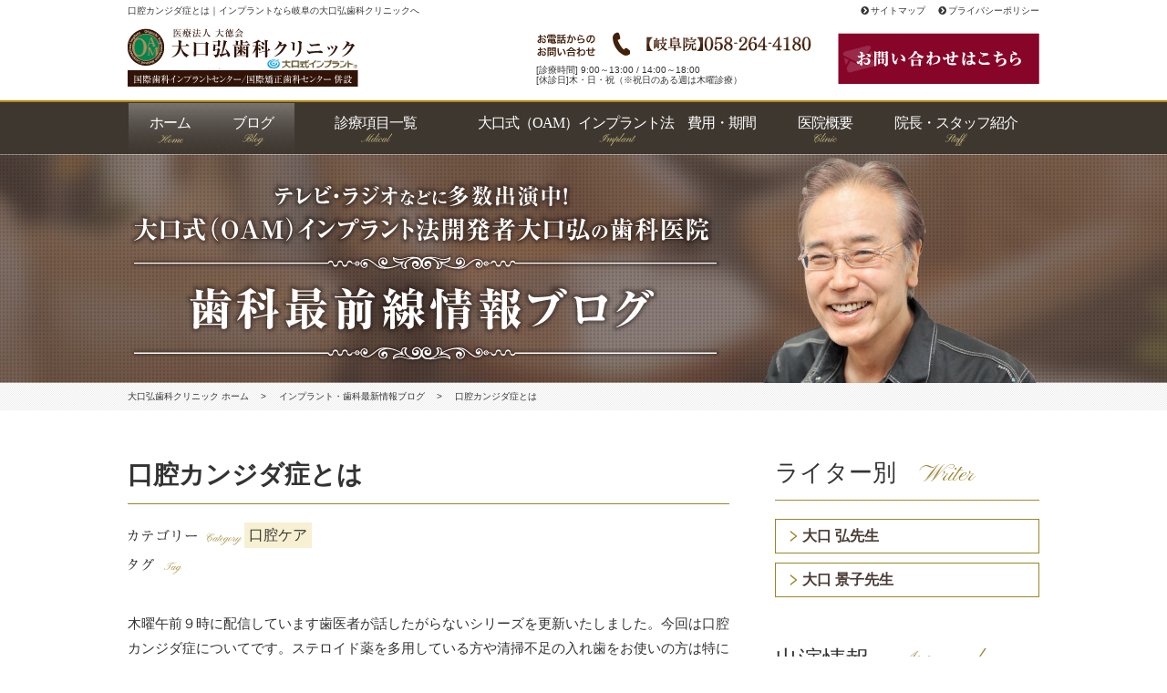

--- FILE ---
content_type: text/html; charset=UTF-8
request_url: https://www.ohguchi-dental.jp/2021/09/09/3724
body_size: 15980
content:
<!DOCTYPE html>
<html>
<head>
<meta charset="utf-8">
<!-- <title>口腔カンジダ症とは | インプラント治療なら岐阜の大口弘歯科クリニック
</title> -->
<meta name="viewport" content="width=device-width,initial-scale=1,minimum-scale=1,maximum-scale=1,user-scalable=no">
<link rel="stylesheet" type="text/css" href="https://www.ohguchi-dental.jp/wp-oguchi/wp-content/themes/oguchi_renew/css/sanitize.css">
<link rel="stylesheet" type="text/css" href="https://www.ohguchi-dental.jp/wp-oguchi/wp-content/themes/oguchi_renew/css/utility.css">
<link rel="stylesheet" href="https://maxcdn.bootstrapcdn.com/font-awesome/4.5.0/css/font-awesome.min.css">
<link href='https://fonts.googleapis.com/css?family=Pinyon+Script' rel='stylesheet' type='text/css'>

<link rel="stylesheet" type="text/css" href="https://www.ohguchi-dental.jp/wp-oguchi/wp-content/themes/oguchi_renew/css/style.css">
<link rel="stylesheet" type="text/css" href="https://www.ohguchi-dental.jp/wp-oguchi/wp-content/themes/oguchi_renew/css/sp.css">


<link rel="shortcut icon" href="/favicon.ico">
<script src="//ajax.googleapis.com/ajax/libs/jquery/1.11.0/jquery.min.js"></script>
<script src="https://maps.googleapis.com/maps/api/js?key=AIzaSyC77NgEBpTNXOGQmrVZKiwovJazme0QiRs"></script>

<meta name='robots' content='index, follow, max-image-preview:large, max-snippet:-1, max-video-preview:-1' />

	<!-- This site is optimized with the Yoast SEO plugin v20.0 - https://yoast.com/wordpress/plugins/seo/ -->
	<title>口腔カンジダ症とは | インプラント治療なら岐阜の大口弘歯科クリニック</title>
	<meta name="description" content="口腔カンジダ症とは ｜大口弘歯科クリニックの口腔カンジダ症とは ついてのご紹介。名古屋、岐阜でインプラントなら大口弘歯科クリニックまで。 骨を削らない・痛くない大口式（OAM）インプラント法開発者大口弘の歯科医院なので最新の治療を受けられます。" />
	<link rel="canonical" href="https://www.ohguchi-dental.jp/2021/09/09/3724" />
	<meta property="og:locale" content="ja_JP" />
	<meta property="og:type" content="article" />
	<meta property="og:title" content="口腔カンジダ症とは | インプラント治療なら岐阜の大口弘歯科クリニック" />
	<meta property="og:description" content="口腔カンジダ症とは ｜大口弘歯科クリニックの口腔カンジダ症とは ついてのご紹介。名古屋、岐阜でインプラントなら大口弘歯科クリニックまで。 骨を削らない・痛くない大口式（OAM）インプラント法開発者大口弘の歯科医院なので最新の治療を受けられます。" />
	<meta property="og:url" content="https://www.ohguchi-dental.jp/2021/09/09/3724" />
	<meta property="og:site_name" content="インプラント治療なら岐阜の大口弘歯科クリニック" />
	<meta property="article:publisher" content="https://www.facebook.com/%e5%8c%bb%e7%99%82%e6%b3%95%e4%ba%ba%e5%a4%a7%e5%be%b3%e4%bc%9a-%e5%a4%a7%e5%8f%a3%e5%bc%98%e6%ad%af%e7%a7%91%e3%82%af%e3%83%aa%e3%83%8b%e3%83%83%e3%82%af-574457892583099/" />
	<meta property="article:published_time" content="2021-09-09T01:15:12+00:00" />
	<meta property="article:modified_time" content="2021-09-09T01:15:24+00:00" />
	<meta name="author" content="大口 弘先生" />
	<meta name="twitter:card" content="summary_large_image" />
	<meta name="twitter:label1" content="執筆者" />
	<meta name="twitter:data1" content="大口 弘先生" />
	<meta name="twitter:label2" content="推定読み取り時間" />
	<meta name="twitter:data2" content="1分" />
	<!-- / Yoast SEO plugin. -->


<link rel="alternate" type="application/rss+xml" title="インプラント治療なら岐阜の大口弘歯科クリニック &raquo; 口腔カンジダ症とは のコメントのフィード" href="https://www.ohguchi-dental.jp/2021/09/09/3724/feed" />
<link rel='stylesheet' id='classic-theme-styles-css' href='https://www.ohguchi-dental.jp/wp-oguchi/wp-includes/css/classic-themes.min.css?ver=1' type='text/css' media='all' />
<style id='global-styles-inline-css' type='text/css'>
body{--wp--preset--color--black: #000000;--wp--preset--color--cyan-bluish-gray: #abb8c3;--wp--preset--color--white: #ffffff;--wp--preset--color--pale-pink: #f78da7;--wp--preset--color--vivid-red: #cf2e2e;--wp--preset--color--luminous-vivid-orange: #ff6900;--wp--preset--color--luminous-vivid-amber: #fcb900;--wp--preset--color--light-green-cyan: #7bdcb5;--wp--preset--color--vivid-green-cyan: #00d084;--wp--preset--color--pale-cyan-blue: #8ed1fc;--wp--preset--color--vivid-cyan-blue: #0693e3;--wp--preset--color--vivid-purple: #9b51e0;--wp--preset--gradient--vivid-cyan-blue-to-vivid-purple: linear-gradient(135deg,rgba(6,147,227,1) 0%,rgb(155,81,224) 100%);--wp--preset--gradient--light-green-cyan-to-vivid-green-cyan: linear-gradient(135deg,rgb(122,220,180) 0%,rgb(0,208,130) 100%);--wp--preset--gradient--luminous-vivid-amber-to-luminous-vivid-orange: linear-gradient(135deg,rgba(252,185,0,1) 0%,rgba(255,105,0,1) 100%);--wp--preset--gradient--luminous-vivid-orange-to-vivid-red: linear-gradient(135deg,rgba(255,105,0,1) 0%,rgb(207,46,46) 100%);--wp--preset--gradient--very-light-gray-to-cyan-bluish-gray: linear-gradient(135deg,rgb(238,238,238) 0%,rgb(169,184,195) 100%);--wp--preset--gradient--cool-to-warm-spectrum: linear-gradient(135deg,rgb(74,234,220) 0%,rgb(151,120,209) 20%,rgb(207,42,186) 40%,rgb(238,44,130) 60%,rgb(251,105,98) 80%,rgb(254,248,76) 100%);--wp--preset--gradient--blush-light-purple: linear-gradient(135deg,rgb(255,206,236) 0%,rgb(152,150,240) 100%);--wp--preset--gradient--blush-bordeaux: linear-gradient(135deg,rgb(254,205,165) 0%,rgb(254,45,45) 50%,rgb(107,0,62) 100%);--wp--preset--gradient--luminous-dusk: linear-gradient(135deg,rgb(255,203,112) 0%,rgb(199,81,192) 50%,rgb(65,88,208) 100%);--wp--preset--gradient--pale-ocean: linear-gradient(135deg,rgb(255,245,203) 0%,rgb(182,227,212) 50%,rgb(51,167,181) 100%);--wp--preset--gradient--electric-grass: linear-gradient(135deg,rgb(202,248,128) 0%,rgb(113,206,126) 100%);--wp--preset--gradient--midnight: linear-gradient(135deg,rgb(2,3,129) 0%,rgb(40,116,252) 100%);--wp--preset--duotone--dark-grayscale: url('#wp-duotone-dark-grayscale');--wp--preset--duotone--grayscale: url('#wp-duotone-grayscale');--wp--preset--duotone--purple-yellow: url('#wp-duotone-purple-yellow');--wp--preset--duotone--blue-red: url('#wp-duotone-blue-red');--wp--preset--duotone--midnight: url('#wp-duotone-midnight');--wp--preset--duotone--magenta-yellow: url('#wp-duotone-magenta-yellow');--wp--preset--duotone--purple-green: url('#wp-duotone-purple-green');--wp--preset--duotone--blue-orange: url('#wp-duotone-blue-orange');--wp--preset--font-size--small: 13px;--wp--preset--font-size--medium: 20px;--wp--preset--font-size--large: 36px;--wp--preset--font-size--x-large: 42px;--wp--preset--spacing--20: 0.44rem;--wp--preset--spacing--30: 0.67rem;--wp--preset--spacing--40: 1rem;--wp--preset--spacing--50: 1.5rem;--wp--preset--spacing--60: 2.25rem;--wp--preset--spacing--70: 3.38rem;--wp--preset--spacing--80: 5.06rem;}:where(.is-layout-flex){gap: 0.5em;}body .is-layout-flow > .alignleft{float: left;margin-inline-start: 0;margin-inline-end: 2em;}body .is-layout-flow > .alignright{float: right;margin-inline-start: 2em;margin-inline-end: 0;}body .is-layout-flow > .aligncenter{margin-left: auto !important;margin-right: auto !important;}body .is-layout-constrained > .alignleft{float: left;margin-inline-start: 0;margin-inline-end: 2em;}body .is-layout-constrained > .alignright{float: right;margin-inline-start: 2em;margin-inline-end: 0;}body .is-layout-constrained > .aligncenter{margin-left: auto !important;margin-right: auto !important;}body .is-layout-constrained > :where(:not(.alignleft):not(.alignright):not(.alignfull)){max-width: var(--wp--style--global--content-size);margin-left: auto !important;margin-right: auto !important;}body .is-layout-constrained > .alignwide{max-width: var(--wp--style--global--wide-size);}body .is-layout-flex{display: flex;}body .is-layout-flex{flex-wrap: wrap;align-items: center;}body .is-layout-flex > *{margin: 0;}:where(.wp-block-columns.is-layout-flex){gap: 2em;}.has-black-color{color: var(--wp--preset--color--black) !important;}.has-cyan-bluish-gray-color{color: var(--wp--preset--color--cyan-bluish-gray) !important;}.has-white-color{color: var(--wp--preset--color--white) !important;}.has-pale-pink-color{color: var(--wp--preset--color--pale-pink) !important;}.has-vivid-red-color{color: var(--wp--preset--color--vivid-red) !important;}.has-luminous-vivid-orange-color{color: var(--wp--preset--color--luminous-vivid-orange) !important;}.has-luminous-vivid-amber-color{color: var(--wp--preset--color--luminous-vivid-amber) !important;}.has-light-green-cyan-color{color: var(--wp--preset--color--light-green-cyan) !important;}.has-vivid-green-cyan-color{color: var(--wp--preset--color--vivid-green-cyan) !important;}.has-pale-cyan-blue-color{color: var(--wp--preset--color--pale-cyan-blue) !important;}.has-vivid-cyan-blue-color{color: var(--wp--preset--color--vivid-cyan-blue) !important;}.has-vivid-purple-color{color: var(--wp--preset--color--vivid-purple) !important;}.has-black-background-color{background-color: var(--wp--preset--color--black) !important;}.has-cyan-bluish-gray-background-color{background-color: var(--wp--preset--color--cyan-bluish-gray) !important;}.has-white-background-color{background-color: var(--wp--preset--color--white) !important;}.has-pale-pink-background-color{background-color: var(--wp--preset--color--pale-pink) !important;}.has-vivid-red-background-color{background-color: var(--wp--preset--color--vivid-red) !important;}.has-luminous-vivid-orange-background-color{background-color: var(--wp--preset--color--luminous-vivid-orange) !important;}.has-luminous-vivid-amber-background-color{background-color: var(--wp--preset--color--luminous-vivid-amber) !important;}.has-light-green-cyan-background-color{background-color: var(--wp--preset--color--light-green-cyan) !important;}.has-vivid-green-cyan-background-color{background-color: var(--wp--preset--color--vivid-green-cyan) !important;}.has-pale-cyan-blue-background-color{background-color: var(--wp--preset--color--pale-cyan-blue) !important;}.has-vivid-cyan-blue-background-color{background-color: var(--wp--preset--color--vivid-cyan-blue) !important;}.has-vivid-purple-background-color{background-color: var(--wp--preset--color--vivid-purple) !important;}.has-black-border-color{border-color: var(--wp--preset--color--black) !important;}.has-cyan-bluish-gray-border-color{border-color: var(--wp--preset--color--cyan-bluish-gray) !important;}.has-white-border-color{border-color: var(--wp--preset--color--white) !important;}.has-pale-pink-border-color{border-color: var(--wp--preset--color--pale-pink) !important;}.has-vivid-red-border-color{border-color: var(--wp--preset--color--vivid-red) !important;}.has-luminous-vivid-orange-border-color{border-color: var(--wp--preset--color--luminous-vivid-orange) !important;}.has-luminous-vivid-amber-border-color{border-color: var(--wp--preset--color--luminous-vivid-amber) !important;}.has-light-green-cyan-border-color{border-color: var(--wp--preset--color--light-green-cyan) !important;}.has-vivid-green-cyan-border-color{border-color: var(--wp--preset--color--vivid-green-cyan) !important;}.has-pale-cyan-blue-border-color{border-color: var(--wp--preset--color--pale-cyan-blue) !important;}.has-vivid-cyan-blue-border-color{border-color: var(--wp--preset--color--vivid-cyan-blue) !important;}.has-vivid-purple-border-color{border-color: var(--wp--preset--color--vivid-purple) !important;}.has-vivid-cyan-blue-to-vivid-purple-gradient-background{background: var(--wp--preset--gradient--vivid-cyan-blue-to-vivid-purple) !important;}.has-light-green-cyan-to-vivid-green-cyan-gradient-background{background: var(--wp--preset--gradient--light-green-cyan-to-vivid-green-cyan) !important;}.has-luminous-vivid-amber-to-luminous-vivid-orange-gradient-background{background: var(--wp--preset--gradient--luminous-vivid-amber-to-luminous-vivid-orange) !important;}.has-luminous-vivid-orange-to-vivid-red-gradient-background{background: var(--wp--preset--gradient--luminous-vivid-orange-to-vivid-red) !important;}.has-very-light-gray-to-cyan-bluish-gray-gradient-background{background: var(--wp--preset--gradient--very-light-gray-to-cyan-bluish-gray) !important;}.has-cool-to-warm-spectrum-gradient-background{background: var(--wp--preset--gradient--cool-to-warm-spectrum) !important;}.has-blush-light-purple-gradient-background{background: var(--wp--preset--gradient--blush-light-purple) !important;}.has-blush-bordeaux-gradient-background{background: var(--wp--preset--gradient--blush-bordeaux) !important;}.has-luminous-dusk-gradient-background{background: var(--wp--preset--gradient--luminous-dusk) !important;}.has-pale-ocean-gradient-background{background: var(--wp--preset--gradient--pale-ocean) !important;}.has-electric-grass-gradient-background{background: var(--wp--preset--gradient--electric-grass) !important;}.has-midnight-gradient-background{background: var(--wp--preset--gradient--midnight) !important;}.has-small-font-size{font-size: var(--wp--preset--font-size--small) !important;}.has-medium-font-size{font-size: var(--wp--preset--font-size--medium) !important;}.has-large-font-size{font-size: var(--wp--preset--font-size--large) !important;}.has-x-large-font-size{font-size: var(--wp--preset--font-size--x-large) !important;}
.wp-block-navigation a:where(:not(.wp-element-button)){color: inherit;}
:where(.wp-block-columns.is-layout-flex){gap: 2em;}
.wp-block-pullquote{font-size: 1.5em;line-height: 1.6;}
</style>
<link rel="https://api.w.org/" href="https://www.ohguchi-dental.jp/wp-json/" /><link rel="alternate" type="application/json" href="https://www.ohguchi-dental.jp/wp-json/wp/v2/posts/3724" /><link rel='shortlink' href='https://www.ohguchi-dental.jp/?p=3724' />
<link rel="alternate" type="application/json+oembed" href="https://www.ohguchi-dental.jp/wp-json/oembed/1.0/embed?url=https%3A%2F%2Fwww.ohguchi-dental.jp%2F2021%2F09%2F09%2F3724" />
<link rel="alternate" type="text/xml+oembed" href="https://www.ohguchi-dental.jp/wp-json/oembed/1.0/embed?url=https%3A%2F%2Fwww.ohguchi-dental.jp%2F2021%2F09%2F09%2F3724&#038;format=xml" />
<noscript><style>.lazyload[data-src]{display:none !important;}</style></noscript><style>.lazyload{background-image:none !important;}.lazyload:before{background-image:none !important;}</style><!-- Google Tag Manager -->
<script>(function(w,d,s,l,i){w[l]=w[l]||[];w[l].push({'gtm.start':
new Date().getTime(),event:'gtm.js'});var f=d.getElementsByTagName(s)[0],
j=d.createElement(s),dl=l!='dataLayer'?'&l='+l:'';j.async=true;j.src=
'https://www.googletagmanager.com/gtm.js?id='+i+dl;f.parentNode.insertBefore(j,f);
})(window,document,'script','dataLayer','GTM-WNC3956');</script>
<!-- End Google Tag Manager -->
</head>

<body  >
<script data-cfasync="false" data-no-defer="1">var ewww_webp_supported=false;</script>
<!-- Google Tag Manager (noscript) -->
<noscript><iframe src="https://www.googletagmanager.com/ns.html?id=GTM-WNC3956"
height="0" width="0" style="display:none;visibility:hidden"></iframe></noscript>
<!-- End Google Tag Manager (noscript) -->

<div id="fb-root"></div>
<script>(function(d, s, id) {
  var js, fjs = d.getElementsByTagName(s)[0];
  if (d.getElementById(id)) return;
  js = d.createElement(s); js.id = id;
  js.src = "//connect.facebook.net/ja_JP/sdk.js#xfbml=1&version=v2.5&appId=384768944974222";
  fjs.parentNode.insertBefore(js, fjs);
}(document, 'script', 'facebook-jssdk'));</script>
<header>
	<div class="inner">
		<div class="clearfix">
					<p class="hdr__ttl">口腔カンジダ症とは｜インプラントなら岐阜の大口弘歯科クリニックへ</p>
					<ul class="head_links">
				<!--<li><a href="https://www.ohguchi-dental.jp/inquiry"><i class="fa fa-chevron-circle-right"></i>取材・出演依頼はこちら</a></li>-->
				<li><a href="https://www.ohguchi-dental.jp/sitemap"><i class="fa fa-chevron-circle-right"></i>サイトマップ</a></li>
				<li><a href="https://www.ohguchi-dental.jp/privacy"><i class="fa fa-chevron-circle-right"></i>プライバシーポリシー</a></li>
			</ul>
		</div>
		<div class="clearfix">
			<div class="logo"><a href="https://www.ohguchi-dental.jp/"><img src="[data-uri]" width="253" height="64" alt="岐阜でインプラントをお考えなら大口式（OAM）インプラントの大口弘歯科クリニック" data-src="https://www.ohguchi-dental.jp/wp-oguchi/wp-content/themes/oguchi_renew/images/common/logo.png" decoding="async" class="lazyload" /><noscript><img src="https://www.ohguchi-dental.jp/wp-oguchi/wp-content/themes/oguchi_renew/images/common/logo.png" width="253" height="64" alt="岐阜でインプラントをお考えなら大口式（OAM）インプラントの大口弘歯科クリニック" data-eio="l" /></noscript></a></div>
			<div class="head_contact">
			  <!--div class="recruit-btn">
					<a href="https://www.ohguchi-dental.jp/recruit#rec_00"><img src="[data-uri]" alt="大口式を直接学べる！名駅前院歯科医師募集中。残業一切なし、18時までの勤務！" data-src="https://www.ohguchi-dental.jp/wp-oguchi/wp-content/themes/oguchi_renew/images/common/hdr-recruit-btn.png" decoding="async" class="lazyload"><noscript><img src="https://www.ohguchi-dental.jp/wp-oguchi/wp-content/themes/oguchi_renew/images/common/hdr-recruit-btn.png" alt="大口式を直接学べる！名駅前院歯科医師募集中。残業一切なし、18時までの勤務！" data-eio="l"></noscript></a>
				</div-->
				<div class="tel">
					<img src="[data-uri]" width="321" height="34" alt="お電話からのお問い合わせは【岐阜院】058-264-4180 【名古屋駅前院】052-564-8211" data-src="https://www.ohguchi-dental.jp/wp-oguchi/wp-content/themes/oguchi_renew/images/common/tel_header.png" decoding="async" class="lazyload" /><noscript><img src="https://www.ohguchi-dental.jp/wp-oguchi/wp-content/themes/oguchi_renew/images/common/tel_header.png" width="321" height="34" alt="お電話からのお問い合わせは【岐阜院】058-264-4180 【名古屋駅前院】052-564-8211" data-eio="l" /></noscript>
					<span>[診療時間] 9:00～13:00 / 14:00～18:00<br/>[休診日]木・日・祝（※祝日のある週は木曜診療）</span>
				</div>
				<div class="contact">
					<a href="https://www.ohguchi-dental.jp/contact" class="ro"><img src="[data-uri]" alt="お問い合わせはこちら" data-src="https://www.ohguchi-dental.jp/wp-oguchi/wp-content/themes/oguchi_renew/images/common/btn_contact_off.png" decoding="async" class="lazyload" /><noscript><img src="https://www.ohguchi-dental.jp/wp-oguchi/wp-content/themes/oguchi_renew/images/common/btn_contact_off.png" alt="お問い合わせはこちら" data-eio="l" /></noscript></a>
				</div>
			</div>
		</div>
	</div>
			<div class="sp-recruit-btn sp">
					<a href="https://www.ohguchi-dental.jp/recruit#rec_00"><img src="[data-uri]" alt="大口式を直接学べる！名駅前院歯科医師募集中。残業一切なし、１8時までの勤務！" data-src="https://www.ohguchi-dental.jp/wp-oguchi/wp-content/themes/oguchi_renew/images/common/hdr-recruit-btn-sp_off.png" decoding="async" class="lazyload"><noscript><img src="https://www.ohguchi-dental.jp/wp-oguchi/wp-content/themes/oguchi_renew/images/common/hdr-recruit-btn-sp_off.png" alt="大口式を直接学べる！名駅前院歯科医師募集中。残業一切なし、１8時までの勤務！" data-eio="l"></noscript></a>
				</div>
	<div class="btn_sp"><img src="[data-uri]" width="50" height="50" alt="メニュー" data-src="https://www.ohguchi-dental.jp/wp-oguchi/wp-content/themes/oguchi_renew/images/common/icn_menu.png" decoding="async" class="lazyload" /><noscript><img src="https://www.ohguchi-dental.jp/wp-oguchi/wp-content/themes/oguchi_renew/images/common/icn_menu.png" width="50" height="50" alt="メニュー" data-eio="l" /></noscript></div>
	<div class="sp_nav">
		<ul>
			<li><a href="https://www.ohguchi-dental.jp/">ホーム</a></li>
			<li><a href="https://www.ohguchi-dental.jp/column">ブログ</a></li>
			<li><a href="https://www.ohguchi-dental.jp/medical">診療項目一覧</a></li>
			<li><a href="https://www.ohguchi-dental.jp/medical/oam/">大口式（OAM）インプラント法</a></li>
			<li><a href="https://www.ohguchi-dental.jp/clinic">医院概要</a></li>
			<li><a href="https://www.ohguchi-dental.jp/clinic/staff">院長・スタッフ紹介</a></li>
			<li><a href="https://www.ohguchi-dental.jp/contact">お問い合わせ</a></li>
		</ul>
	</div>
</header>
<nav class="gnav">
  <ul>
		<li><a href="https://www.ohguchi-dental.jp/" class="home active"><p class="gnavi_list">ホーム</p>
          <img src="[data-uri]" alt="ホーム" data-src="https://www.ohguchi-dental.jp/wp-oguchi/wp-content/themes/oguchi_renew/images/common/nav01.png" decoding="async" class="lazyload"><noscript><img src="https://www.ohguchi-dental.jp/wp-oguchi/wp-content/themes/oguchi_renew/images/common/nav01.png" alt="ホーム" data-eio="l"></noscript></a></li>
  <li><a href="https://www.ohguchi-dental.jp/column" class="blog"><p class="gnavi_list">ブログ</p>
          <img src="[data-uri]" alt="ブログ" data-src="https://www.ohguchi-dental.jp/wp-oguchi/wp-content/themes/oguchi_renew/images/common/nav02.png" decoding="async" class="lazyload"><noscript><img src="https://www.ohguchi-dental.jp/wp-oguchi/wp-content/themes/oguchi_renew/images/common/nav02.png" alt="ブログ" data-eio="l"></noscript></a></li>
		<li><a href="https://www.ohguchi-dental.jp/medical" class="medical"><p class="gnavi_list">診療項目一覧</p>
          <img src="[data-uri]" alt="診療項目一覧" data-src="https://www.ohguchi-dental.jp/wp-oguchi/wp-content/themes/oguchi_renew/images/common/nav03.png" decoding="async" class="lazyload"><noscript><img src="https://www.ohguchi-dental.jp/wp-oguchi/wp-content/themes/oguchi_renew/images/common/nav03.png" alt="診療項目一覧" data-eio="l"></noscript></a>
			<ul>
				<li><a href="https://www.ohguchi-dental.jp/medical/oam">大口式<br>インプラント法</a></li>
				<li><a href="https://www.ohguchi-dental.jp/medical/yobou">予防歯科</a></li>
				<li><a href="https://www.ohguchi-dental.jp/medical/shinbi">審美歯科</a></li>
				<li><a href="https://www.ohguchi-dental.jp/medical/whitening">ホワイトニング</a></li>
				<li><a href="https://www.ohguchi-dental.jp/medical/false_teeth">入れ歯・義歯</a></li>
				<li><a href="https://www.ohguchi-dental.jp/medical#orthodontic">矯正歯科</a></li>
				<li><a href="https://www.ohguchi-dental.jp/medical#laser">レーザー</a></li>
				<li><a href="https://www.ohguchi-dental.jp/medical#root_canal">根管治療</a></li>
			</ul>
		</li>
		<li><a href="https://www.ohguchi-dental.jp/medical/oam/" class="oam">
          <p class="gnavi_list">大口式（OAM）インプラント法　費用・期間</p>
          <img src="[data-uri]" alt="大口式（OAM）インプラント法" data-src="https://www.ohguchi-dental.jp/wp-oguchi/wp-content/themes/oguchi_renew/images/common/nav04.png" decoding="async" class="lazyload"><noscript><img src="https://www.ohguchi-dental.jp/wp-oguchi/wp-content/themes/oguchi_renew/images/common/nav04.png" alt="大口式（OAM）インプラント法" data-eio="l"></noscript></a></li>
		<li><a href="https://www.ohguchi-dental.jp/clinic" class="clinic">
          <p class="gnavi_list">医院概要</p>
          <img src="[data-uri]" alt="医院概要" data-src="https://www.ohguchi-dental.jp/wp-oguchi/wp-content/themes/oguchi_renew/images/common/nav05.png" decoding="async" class="lazyload"><noscript><img src="https://www.ohguchi-dental.jp/wp-oguchi/wp-content/themes/oguchi_renew/images/common/nav05.png" alt="医院概要" data-eio="l"></noscript></a></li>
		<li><a href="https://www.ohguchi-dental.jp/clinic/staff" class="staff">
          <p class="gnavi_list">院長・スタッフ紹介</p>
          <img src="[data-uri]" alt="院長・スタッフ紹介" data-src="https://www.ohguchi-dental.jp/wp-oguchi/wp-content/themes/oguchi_renew/images/common/nav06.png" decoding="async" class="lazyload"><noscript><img src="https://www.ohguchi-dental.jp/wp-oguchi/wp-content/themes/oguchi_renew/images/common/nav06.png" alt="院長・スタッフ紹介" data-eio="l"></noscript></a></li>
	</ul>
</nav>
<div class="content" id="blog">
	<section class="hdg_blog">
		<p class="hdg_blog_ttl"><img src="[data-uri]" width="652" height="215" alt="歯科最前線情報ブログ" data-src="https://www.ohguchi-dental.jp/wp-oguchi/wp-content/themes/oguchi_renew/images/column/hdg1_blog.png" decoding="async" class="lazyload" /><noscript><img src="https://www.ohguchi-dental.jp/wp-oguchi/wp-content/themes/oguchi_renew/images/column/hdg1_blog.png" width="652" height="215" alt="歯科最前線情報ブログ" data-eio="l" /></noscript></p>
	</section>
	
	<section class="breadcrumb">
	<div class="cont__inner">
<ul class="breadcrumb__list" itemscope itemtype="http://schema.org/BreadcrumbList">
  <li itemprop="itemListElement" itemscope itemtype="http://schema.org/ListItem" class="breadcrumb__item">
  	<a href="https://www.ohguchi-dental.jp/" itemprop="item"><span itemprop="name">大口弘歯科クリニック ホーム</span></a>
  	<meta itemprop="position" content="1" />
  </li>
    
  
    <li itemprop="itemListElement" itemscope itemtype="http://schema.org/ListItem" class="breadcrumb__item">
  	<a href="https://www.ohguchi-dental.jp/column/" itemprop="item"><span itemprop="name">インプラント・歯科最新情報ブログ</span></a>
  	<meta itemprop="position" content="2" />
  </li>
  <li itemprop="itemListElement" itemscope itemtype="http://schema.org/ListItem" class="breadcrumb__item">
  <span itemprop="name">
  口腔カンジダ症とは</span>
  <meta itemprop="position" content="3" />
  </li>
    
    
  </ul><!-- /#breadcrumb --></div></section>


	<div class="wrap_post clearfix">
		<article class="post_main">
			<section class="posts_single">
				<h1 class="ttl_single">口腔カンジダ症とは</h1>
				<div class="category"><span><img src="[data-uri]" width="125" height="28" alt="" data-src="https://www.ohguchi-dental.jp/wp-oguchi/wp-content/themes/oguchi_renew/images/column/blog_single_cat.png" decoding="async" class="lazyload" /><noscript><img src="https://www.ohguchi-dental.jp/wp-oguchi/wp-content/themes/oguchi_renew/images/column/blog_single_cat.png" width="125" height="28" alt="" data-eio="l" /></noscript></span><ul class="post-categories">
	<li><a href="https://www.ohguchi-dental.jp/category/%e5%8f%a3%e8%85%94%e3%82%b1%e3%82%a2" rel="category tag">口腔ケア</a></li></ul></div>
				<div class="tag"><span><img src="[data-uri]" width="60" height="28" alt="" data-src="https://www.ohguchi-dental.jp/wp-oguchi/wp-content/themes/oguchi_renew/images/column/blog_single_tag.png" decoding="async" class="lazyload" /><noscript><img src="https://www.ohguchi-dental.jp/wp-oguchi/wp-content/themes/oguchi_renew/images/column/blog_single_tag.png" width="60" height="28" alt="" data-eio="l" /></noscript></span></div>
				<div class="post_content">
																	<p>木曜午前９時に配信しています歯医者が話したがらないシリーズを更新いたしました。今回は口腔カンジダ症についてです。ステロイド薬を多用している方や清掃不足の入れ歯をお使いの方は特に注意が必要です。次回は入れ歯を使っている方でちょっとした工夫で口腔カンジダ症を予防できる方法について解説させていただきます。チャンネル登録してご視聴いただければ幸いです。</p>
<p><iframe title="入れ歯が原因、歯周病が原因になることも。本当にこわい、口腔カンジダ症について。" width="500" height="281"  frameborder="0" allow="accelerometer; autoplay; clipboard-write; encrypted-media; gyroscope; picture-in-picture" allowfullscreen data-src="https://www.youtube.com/embed/9-WS87UvJ8o?feature=oembed" class="lazyload"></iframe></p>
																				</div>
				<div class="author_box">
					<h2><img src="[data-uri]" width="621" height="40" alt="" data-src="https://www.ohguchi-dental.jp/wp-oguchi/wp-content/themes/oguchi_renew/images/column/ttl_author_box.png" decoding="async" class="lazyload" /><noscript><img src="https://www.ohguchi-dental.jp/wp-oguchi/wp-content/themes/oguchi_renew/images/column/ttl_author_box.png" width="621" height="40" alt="" data-eio="l" /></noscript></h2>
					<div class="clearfix">
						<div class="author_txt">
							<h3>大口 弘先生</h3>
							<p class="author_desc">大口式インプラント法開発者で大口弘歯科クリニックの院長大口弘です。
インプラント施術者として、30年あまりの経験から、大口式インプラント法を開発。手術での事故を起こしてしまった先生からの相談をされることも多くなっています。
現在、大口式インプラント法の普及に努め、インプラントでの事故の防止を支援しています。</p>
                                       <a href="https://www.ohguchi-dental.jp/clinic/staff/staff" class="btn_author" rel="author">&gt; 大口弘先生についてはこちら</a>
						 
							<a href="https://www.ohguchi-dental.jp/author/staff" class="btn_author">&gt; 記事一覧</a>
						</div>
  				  <img src="[data-uri]" class="author_img lazyload" data-src="https://www.ohguchi-dental.jp/wp-oguchi/wp-content/themes/oguchi_renew/images/column/staff.jpg" decoding="async"><noscript><img src="https://www.ohguchi-dental.jp/wp-oguchi/wp-content/themes/oguchi_renew/images/column/staff.jpg" class="author_img" data-eio="l"></noscript>
					</div>
				</div>
				<div class="pagenav clearfix">
													<span class="prev-art"><a href="https://www.ohguchi-dental.jp/2021/09/02/3722" title="入れ歯安定剤よりも効果的で安全な入れ歯のリベースとは"> 入れ歯安定剤よりも効果的で安全な入れ歯のリベースとは</a></span>
											
					
													<span class="next-art"><a href="https://www.ohguchi-dental.jp/2021/09/16/3727" title="義歯性カンジダ症の簡単予防法とは">義歯性カンジダ症の簡単予防法とは</a></span>
											
				</div>
				<div class="related_post">
					<h2 class="mt50 mb40"><img src="[data-uri]" width="660" height="43" alt="" data-src="https://www.ohguchi-dental.jp/wp-oguchi/wp-content/themes/oguchi_renew/images/column/hdg_related01.png" decoding="async" class="lazyload" /><noscript><img src="https://www.ohguchi-dental.jp/wp-oguchi/wp-content/themes/oguchi_renew/images/column/hdg_related01.png" width="660" height="43" alt="" data-eio="l" /></noscript></h2>
					<ul class="new_post_list clearfix">
																				<li><a href="https://www.ohguchi-dental.jp/2018/05/21/1987">
						<div class="img_new">
															<img width="640" height="370" src="[data-uri]" class="attachment-thumb660 size-thumb660 wp-post-image lazyload" alt="" decoding="async" loading="lazy" data-src="https://www.ohguchi-dental.jp/wp-oguchi/wp-content/uploads/2018/03/c9417574314dfaea16199c5910ca69aa-640x370.jpg" /><noscript><img width="640" height="370" src="https://www.ohguchi-dental.jp/wp-oguchi/wp-content/uploads/2018/03/c9417574314dfaea16199c5910ca69aa-640x370.jpg" class="attachment-thumb660 size-thumb660 wp-post-image" alt="" decoding="async" loading="lazy" data-eio="l" /></noscript>													</div>
						<div class="txt_new">
							<div class="post_data clearfix">
								<span class="date_post script">2018.05.21</span>
							</div>
							<h3>フロス使用していますか？</h3>
						</div>
					
					</a></li>
										<li><a href="https://www.ohguchi-dental.jp/2017/08/22/789">
						<div class="img_new">
															<img width="286" height="176" src="[data-uri]" class="attachment-thumb660 size-thumb660 wp-post-image lazyload" alt="" decoding="async" loading="lazy" data-src="https://www.ohguchi-dental.jp/wp-oguchi/wp-content/uploads/2016/04/images.jpg" /><noscript><img width="286" height="176" src="https://www.ohguchi-dental.jp/wp-oguchi/wp-content/uploads/2016/04/images.jpg" class="attachment-thumb660 size-thumb660 wp-post-image" alt="" decoding="async" loading="lazy" data-eio="l" /></noscript>													</div>
						<div class="txt_new">
							<div class="post_data clearfix">
								<span class="date_post script">2017.08.22</span>
							</div>
							<h3>TCHとは？</h3>
						</div>
					
					</a></li>
										<li><a href="https://www.ohguchi-dental.jp/2017/12/23/715">
						<div class="img_new">
															<img width="660" height="370" src="[data-uri]" class="attachment-thumb660 size-thumb660 wp-post-image lazyload" alt="" decoding="async" loading="lazy" data-src="https://www.ohguchi-dental.jp/wp-oguchi/wp-content/uploads/2016/09/DI_IMG_5648_TP_V-660x370.jpg" /><noscript><img width="660" height="370" src="https://www.ohguchi-dental.jp/wp-oguchi/wp-content/uploads/2016/09/DI_IMG_5648_TP_V-660x370.jpg" class="attachment-thumb660 size-thumb660 wp-post-image" alt="" decoding="async" loading="lazy" data-eio="l" /></noscript>													</div>
						<div class="txt_new">
							<div class="post_data clearfix">
								<span class="date_post script">2017.12.23</span>
							</div>
							<h3>寝起きの口臭</h3>
						</div>
					
					</a></li>
										
						
					</ul>				
				</div>
			</section>
		</article>
				<div class="sidebar">
			<p class="sec__sttl mt50 mb20">ライター別<span>Writer</span></p>
			<!--投稿者一覧を表示-->
			<ul class="users"><li class="author-info"><span class="name"><a href="../?author=3">大口 弘先生</a></span></li><li class="author-info"><span class="name"><a href="../?author=5">大口 景子先生</a></span></li></ul>			<!--/投稿者一覧を表示-->
			
			<p class="sec__sttl mt50 mb20">出演情報<span>Appeared</span></p>
			<ul class="appearance">
				<li><a href="https://www.ohguchi-dental.jp/category/media" class="ro"><span><img src="[data-uri]" width="290" height="38" alt="メディア出演情報はこちら" data-src="https://www.ohguchi-dental.jp/wp-oguchi/wp-content/themes/oguchi_renew/images/column/btn_appent01_off.png" decoding="async" class="lazyload" /><noscript><img src="https://www.ohguchi-dental.jp/wp-oguchi/wp-content/themes/oguchi_renew/images/column/btn_appent01_off.png" width="290" height="38" alt="メディア出演情報はこちら" data-eio="l" /></noscript></span></a></li>
				<li><a href="https://www.ohguchi-dental.jp/category/seminar" class="ro"><span><img src="[data-uri]" width="290" height="38" alt="セミナー公演情報はこちら" data-src="https://www.ohguchi-dental.jp/wp-oguchi/wp-content/themes/oguchi_renew/images/column/btn_appent02_off.png" decoding="async" class="lazyload" /><noscript><img src="https://www.ohguchi-dental.jp/wp-oguchi/wp-content/themes/oguchi_renew/images/column/btn_appent02_off.png" width="290" height="38" alt="セミナー公演情報はこちら" data-eio="l" /></noscript></span></a></li>
			</ul>
			<p class="sec__sttl mt50 mb20">オススメ記事<span>Recommend</span></p>
			<ul class="side_posts">
								<li><a href="https://www.ohguchi-dental.jp/2025/03/27/4199" class="ro">
					<div class="img_thmb">
													<img src="[data-uri]" width="140" data-src="https://www.ohguchi-dental.jp/wp-oguchi/wp-content/uploads/2025/03/30ec9839e44d3999451977f08de1b2f1.jpg" decoding="async" class="lazyload" /><noscript><img src="https://www.ohguchi-dental.jp/wp-oguchi/wp-content/uploads/2025/03/30ec9839e44d3999451977f08de1b2f1.jpg" width="140" data-eio="l" /></noscript>
											</div>
					<div class="txt_side">
						<p class="date_side script">2025.03.27</p>
						<h3>ノンクラスプデンチャーならどれでも一緒というわけではない理由とは</h3>
					</div>
				
				</a></li>
								<li><a href="https://www.ohguchi-dental.jp/2025/03/07/4195" class="ro">
					<div class="img_thmb">
													<img src="[data-uri]" width="140" data-src="https://www.ohguchi-dental.jp/wp-oguchi/wp-content/uploads/2025/03/6308ae664926cc1af1bf9fffed9483ff.png" decoding="async" class="lazyload" /><noscript><img src="https://www.ohguchi-dental.jp/wp-oguchi/wp-content/uploads/2025/03/6308ae664926cc1af1bf9fffed9483ff.png" width="140" data-eio="l" /></noscript>
											</div>
					<div class="txt_side">
						<p class="date_side script">2025.03.07</p>
						<h3>健康寿命を1年延伸することができれば年間２兆円規模の医療費削減が可能</h3>
					</div>
				
				</a></li>
								<li><a href="https://www.ohguchi-dental.jp/2025/01/16/4177" class="ro">
					<div class="img_thmb">
													<img src="[data-uri]" width="140" data-src="https://www.ohguchi-dental.jp/wp-oguchi/wp-content/uploads/2025/01/36b82606e91ca22743d6ef4117c968dd.jpg" decoding="async" class="lazyload" /><noscript><img src="https://www.ohguchi-dental.jp/wp-oguchi/wp-content/uploads/2025/01/36b82606e91ca22743d6ef4117c968dd.jpg" width="140" data-eio="l" /></noscript>
											</div>
					<div class="txt_side">
						<p class="date_side script">2025.01.16</p>
						<h3>大人乳歯が抜けた時の治療選択肢に迷ったらとりあえず入れ歯が正解です</h3>
					</div>
				
				</a></li>
							</ul>
			<p class="sec__sttl mt50 mb20">最新記事<span>New Posts</span></p>
			<ul class="side_posts">
								<li><a href="https://www.ohguchi-dental.jp/2025/11/20/4222" class="ro">
					<div class="img_thmb">
													<img src="[data-uri]" width="140" data-src="/wp-oguchi/wp-content/themes/oguchi_renew/images/column/noimage.png" decoding="async" class="lazyload" /><noscript><img src="/wp-oguchi/wp-content/themes/oguchi_renew/images/column/noimage.png" width="140" data-eio="l" /></noscript>
											</div>
					<div class="txt_side">
						<p class="date_side script">2025.11.20</p>
						<h3>虫歯、歯周病予防に効果が期待できるL8020乳酸菌</h3>
					</div>
				
				</a></li>
								<li><a href="https://www.ohguchi-dental.jp/2025/10/24/4219" class="ro">
					<div class="img_thmb">
													<img src="[data-uri]" width="140" data-src="/wp-oguchi/wp-content/themes/oguchi_renew/images/column/noimage.png" decoding="async" class="lazyload" /><noscript><img src="/wp-oguchi/wp-content/themes/oguchi_renew/images/column/noimage.png" width="140" data-eio="l" /></noscript>
											</div>
					<div class="txt_side">
						<p class="date_side script">2025.10.24</p>
						<h3>デンチャーインワンの専用インプラント</h3>
					</div>
				
				</a></li>
								<li><a href="https://www.ohguchi-dental.jp/2025/10/21/4215" class="ro">
					<div class="img_thmb">
													<img src="[data-uri]" width="140" data-src="https://www.ohguchi-dental.jp/wp-oguchi/wp-content/uploads/2025/10/d32dc176ac6473c9858ea4559e7f70cb-1024x1024.png" decoding="async" class="lazyload" /><noscript><img src="https://www.ohguchi-dental.jp/wp-oguchi/wp-content/uploads/2025/10/d32dc176ac6473c9858ea4559e7f70cb-1024x1024.png" width="140" data-eio="l" /></noscript>
											</div>
					<div class="txt_side">
						<p class="date_side script">2025.10.21</p>
						<h3>中間欠損の治療選択肢</h3>
					</div>
				
				</a></li>
							</ul>
			<form method="get" id="searchform" action="https://www.ohguchi-dental.jp">
				<div class="clearfix">
					<input type="text" name="s" id="s" placeholder="検索したいキーワードを入力" />
					<input type="submit" value="検索" />
				</div>
			</form>
			<p class="sec__sttl mt50 mb20">カテゴリー<span>Category</span></p>
			<ul>
					<li class="cat-item cat-item-250"><a href="https://www.ohguchi-dental.jp/category/%e5%b2%90%e9%98%9c">岐阜</a>
</li>
	<li class="cat-item cat-item-383"><a href="https://www.ohguchi-dental.jp/category/oam-implant">インプラント手術症例</a>
</li>
	<li class="cat-item cat-item-503"><a href="https://www.ohguchi-dental.jp/category/%e8%a3%9c%e7%b6%b4">補綴</a>
</li>
	<li class="cat-item cat-item-21"><a href="https://www.ohguchi-dental.jp/category/information">お知らせ</a>
</li>
	<li class="cat-item cat-item-102"><a href="https://www.ohguchi-dental.jp/category/%e9%a3%9f%e4%ba%8b">食事</a>
</li>
	<li class="cat-item cat-item-103"><a href="https://www.ohguchi-dental.jp/category/%e5%8f%a3%e8%85%94%e3%82%b1%e3%82%a2">口腔ケア</a>
</li>
	<li class="cat-item cat-item-2"><a href="https://www.ohguchi-dental.jp/category/media">メディア出演情報</a>
</li>
	<li class="cat-item cat-item-3"><a href="https://www.ohguchi-dental.jp/category/seminar">セミナー公演情報</a>
</li>
	<li class="cat-item cat-item-4"><a href="https://www.ohguchi-dental.jp/category/dental">最新の歯科情報</a>
</li>
	<li class="cat-item cat-item-5"><a href="https://www.ohguchi-dental.jp/category/recommend">オススメ記事</a>
</li>
	<li class="cat-item cat-item-7"><a href="https://www.ohguchi-dental.jp/category/oam">インプラント</a>
</li>
	<li class="cat-item cat-item-8"><a href="https://www.ohguchi-dental.jp/category/preventive">予防歯科</a>
</li>
	<li class="cat-item cat-item-9"><a href="https://www.ohguchi-dental.jp/category/cosmetic">審美歯科</a>
</li>
	<li class="cat-item cat-item-10"><a href="https://www.ohguchi-dental.jp/category/whitening">ホワイトニング</a>
</li>
	<li class="cat-item cat-item-11"><a href="https://www.ohguchi-dental.jp/category/false-teeth">入れ歯・義歯</a>
</li>
	<li class="cat-item cat-item-12"><a href="https://www.ohguchi-dental.jp/category/orthodontic">矯正治療</a>
</li>
	<li class="cat-item cat-item-13"><a href="https://www.ohguchi-dental.jp/category/laser">レーザー治療</a>
</li>
	<li class="cat-item cat-item-14"><a href="https://www.ohguchi-dental.jp/category/root-canal">根管治療</a>
</li>
			</ul>
			<p class="sec__sttl mt50 mb20">タグ<span>Tag</span></p>
			<ul>
			<li class="tags"><a href="https://www.ohguchi-dental.jp/tag/%e5%b0%b1%e5%af%9d%e4%b8%ad">就寝中</a></li><li class="tags"><a href="https://www.ohguchi-dental.jp/tag/%e3%83%96%e3%83%a9%e3%82%b1%e3%83%83%e3%83%88">ブラケット</a></li><li class="tags"><a href="https://www.ohguchi-dental.jp/tag/%e3%81%8a%e3%81%97%e3%82%83%e3%82%8c">おしゃれ</a></li><li class="tags"><a href="https://www.ohguchi-dental.jp/tag/%e5%8f%a3%e8%85%94%e3%82%ab%e3%83%b3%e3%82%b8%e3%82%bf">口腔カンジタ</a></li><li class="tags"><a href="https://www.ohguchi-dental.jp/tag/%e3%83%98%e3%83%ab%e3%83%91%e3%83%b3%e3%82%ae%e3%83%bc%e3%83%8a">ヘルパンギーナ</a></li><li class="tags"><a href="https://www.ohguchi-dental.jp/tag/%e5%a4%8f%e9%a2%a8%e9%82%aa">夏風邪</a></li><li class="tags"><a href="https://www.ohguchi-dental.jp/tag/%e7%9d%a1%e7%9c%a0%e9%9a%9c%e5%ae%b3">睡眠障害</a></li><li class="tags"><a href="https://www.ohguchi-dental.jp/tag/%e4%b8%8d%e6%ad%a3%e5%92%ac%e5%90%88">不正咬合</a></li><li class="tags"><a href="https://www.ohguchi-dental.jp/tag/%e5%87%ba%e3%81%a3%e6%ad%af">出っ歯</a></li><li class="tags"><a href="https://www.ohguchi-dental.jp/tag/%e5%88%a9%e7%82%b9">利点</a></li><li class="tags"><a href="https://www.ohguchi-dental.jp/tag/%e6%ac%a0%e7%82%b9">欠点</a></li><li class="tags"><a href="https://www.ohguchi-dental.jp/tag/%e9%81%8b%e5%8b%95">運動</a></li><li class="tags"><a href="https://www.ohguchi-dental.jp/tag/%e3%81%8b%e3%81%bf%e5%90%88%e3%82%8f%e3%81%9b">かみ合わせ</a></li><li class="tags"><a href="https://www.ohguchi-dental.jp/tag/%e6%95%91%e6%80%a5">救急</a></li><li class="tags"><a href="https://www.ohguchi-dental.jp/tag/%e6%9c%9f%e9%96%93">期間</a></li><li class="tags"><a href="https://www.ohguchi-dental.jp/tag/%e4%bc%91%e8%a8%ba">休診</a></li><li class="tags"><a href="https://www.ohguchi-dental.jp/tag/%e3%81%8a%e7%9b%86%e4%bc%91%e3%81%bf">お盆休み</a></li><li class="tags"><a href="https://www.ohguchi-dental.jp/tag/%e8%80%b3%e9%b3%b4%e3%82%8a">耳鳴り</a></li><li class="tags"><a href="https://www.ohguchi-dental.jp/tag/%e3%82%81%e3%81%be%e3%81%84">めまい</a></li><li class="tags"><a href="https://www.ohguchi-dental.jp/tag/%e5%99%9b%e3%81%bf%e3%81%82%e3%82%8f%e3%81%9b">噛みあわせ</a></li>			</ul>
			<p class="sec__sttl mt50 mb20">月別アーカイブ<span>Archive</span></p>
			<ul class="archives">
					<li><a href='https://www.ohguchi-dental.jp/2025/11'>2025年11月</a>&nbsp;(1)</li>
	<li><a href='https://www.ohguchi-dental.jp/2025/10'>2025年10月</a>&nbsp;(3)</li>
	<li><a href='https://www.ohguchi-dental.jp/2025/05'>2025年5月</a>&nbsp;(1)</li>
	<li><a href='https://www.ohguchi-dental.jp/2025/03'>2025年3月</a>&nbsp;(2)</li>
	<li><a href='https://www.ohguchi-dental.jp/2025/02'>2025年2月</a>&nbsp;(1)</li>
	<li><a href='https://www.ohguchi-dental.jp/2025/01'>2025年1月</a>&nbsp;(4)</li>
	<li><a href='https://www.ohguchi-dental.jp/2024/12'>2024年12月</a>&nbsp;(3)</li>
	<li><a href='https://www.ohguchi-dental.jp/2024/11'>2024年11月</a>&nbsp;(2)</li>
	<li><a href='https://www.ohguchi-dental.jp/2024/10'>2024年10月</a>&nbsp;(4)</li>
	<li><a href='https://www.ohguchi-dental.jp/2024/09'>2024年9月</a>&nbsp;(2)</li>
	<li><a href='https://www.ohguchi-dental.jp/2024/08'>2024年8月</a>&nbsp;(2)</li>
	<li><a href='https://www.ohguchi-dental.jp/2024/07'>2024年7月</a>&nbsp;(4)</li>
	<li><a href='https://www.ohguchi-dental.jp/2024/06'>2024年6月</a>&nbsp;(3)</li>
	<li><a href='https://www.ohguchi-dental.jp/2024/05'>2024年5月</a>&nbsp;(4)</li>
	<li><a href='https://www.ohguchi-dental.jp/2024/04'>2024年4月</a>&nbsp;(1)</li>
	<li><a href='https://www.ohguchi-dental.jp/2024/03'>2024年3月</a>&nbsp;(1)</li>
	<li><a href='https://www.ohguchi-dental.jp/2024/02'>2024年2月</a>&nbsp;(1)</li>
	<li><a href='https://www.ohguchi-dental.jp/2024/01'>2024年1月</a>&nbsp;(3)</li>
	<li><a href='https://www.ohguchi-dental.jp/2023/12'>2023年12月</a>&nbsp;(4)</li>
	<li><a href='https://www.ohguchi-dental.jp/2023/11'>2023年11月</a>&nbsp;(4)</li>
	<li><a href='https://www.ohguchi-dental.jp/2023/10'>2023年10月</a>&nbsp;(3)</li>
	<li><a href='https://www.ohguchi-dental.jp/2023/09'>2023年9月</a>&nbsp;(3)</li>
	<li><a href='https://www.ohguchi-dental.jp/2023/08'>2023年8月</a>&nbsp;(4)</li>
	<li><a href='https://www.ohguchi-dental.jp/2023/07'>2023年7月</a>&nbsp;(4)</li>
	<li><a href='https://www.ohguchi-dental.jp/2023/06'>2023年6月</a>&nbsp;(5)</li>
	<li><a href='https://www.ohguchi-dental.jp/2023/05'>2023年5月</a>&nbsp;(3)</li>
	<li><a href='https://www.ohguchi-dental.jp/2023/04'>2023年4月</a>&nbsp;(4)</li>
	<li><a href='https://www.ohguchi-dental.jp/2023/03'>2023年3月</a>&nbsp;(4)</li>
	<li><a href='https://www.ohguchi-dental.jp/2023/02'>2023年2月</a>&nbsp;(4)</li>
	<li><a href='https://www.ohguchi-dental.jp/2023/01'>2023年1月</a>&nbsp;(3)</li>
	<li><a href='https://www.ohguchi-dental.jp/2022/12'>2022年12月</a>&nbsp;(5)</li>
	<li><a href='https://www.ohguchi-dental.jp/2022/11'>2022年11月</a>&nbsp;(4)</li>
	<li><a href='https://www.ohguchi-dental.jp/2022/10'>2022年10月</a>&nbsp;(4)</li>
	<li><a href='https://www.ohguchi-dental.jp/2022/09'>2022年9月</a>&nbsp;(4)</li>
	<li><a href='https://www.ohguchi-dental.jp/2022/08'>2022年8月</a>&nbsp;(4)</li>
	<li><a href='https://www.ohguchi-dental.jp/2022/07'>2022年7月</a>&nbsp;(2)</li>
	<li><a href='https://www.ohguchi-dental.jp/2022/06'>2022年6月</a>&nbsp;(5)</li>
	<li><a href='https://www.ohguchi-dental.jp/2022/05'>2022年5月</a>&nbsp;(2)</li>
	<li><a href='https://www.ohguchi-dental.jp/2022/04'>2022年4月</a>&nbsp;(3)</li>
	<li><a href='https://www.ohguchi-dental.jp/2022/03'>2022年3月</a>&nbsp;(4)</li>
	<li><a href='https://www.ohguchi-dental.jp/2022/02'>2022年2月</a>&nbsp;(4)</li>
	<li><a href='https://www.ohguchi-dental.jp/2022/01'>2022年1月</a>&nbsp;(3)</li>
	<li><a href='https://www.ohguchi-dental.jp/2021/12'>2021年12月</a>&nbsp;(4)</li>
	<li><a href='https://www.ohguchi-dental.jp/2021/11'>2021年11月</a>&nbsp;(4)</li>
	<li><a href='https://www.ohguchi-dental.jp/2021/10'>2021年10月</a>&nbsp;(3)</li>
	<li><a href='https://www.ohguchi-dental.jp/2021/09'>2021年9月</a>&nbsp;(4)</li>
	<li><a href='https://www.ohguchi-dental.jp/2021/08'>2021年8月</a>&nbsp;(3)</li>
	<li><a href='https://www.ohguchi-dental.jp/2021/07'>2021年7月</a>&nbsp;(5)</li>
	<li><a href='https://www.ohguchi-dental.jp/2021/06'>2021年6月</a>&nbsp;(3)</li>
	<li><a href='https://www.ohguchi-dental.jp/2021/05'>2021年5月</a>&nbsp;(3)</li>
	<li><a href='https://www.ohguchi-dental.jp/2021/04'>2021年4月</a>&nbsp;(4)</li>
	<li><a href='https://www.ohguchi-dental.jp/2021/03'>2021年3月</a>&nbsp;(3)</li>
	<li><a href='https://www.ohguchi-dental.jp/2021/02'>2021年2月</a>&nbsp;(3)</li>
	<li><a href='https://www.ohguchi-dental.jp/2021/01'>2021年1月</a>&nbsp;(2)</li>
	<li><a href='https://www.ohguchi-dental.jp/2020/12'>2020年12月</a>&nbsp;(1)</li>
	<li><a href='https://www.ohguchi-dental.jp/2020/11'>2020年11月</a>&nbsp;(1)</li>
	<li><a href='https://www.ohguchi-dental.jp/2020/10'>2020年10月</a>&nbsp;(1)</li>
	<li><a href='https://www.ohguchi-dental.jp/2020/09'>2020年9月</a>&nbsp;(1)</li>
	<li><a href='https://www.ohguchi-dental.jp/2020/08'>2020年8月</a>&nbsp;(1)</li>
	<li><a href='https://www.ohguchi-dental.jp/2020/07'>2020年7月</a>&nbsp;(1)</li>
	<li><a href='https://www.ohguchi-dental.jp/2020/06'>2020年6月</a>&nbsp;(2)</li>
	<li><a href='https://www.ohguchi-dental.jp/2020/05'>2020年5月</a>&nbsp;(1)</li>
	<li><a href='https://www.ohguchi-dental.jp/2020/04'>2020年4月</a>&nbsp;(2)</li>
	<li><a href='https://www.ohguchi-dental.jp/2020/03'>2020年3月</a>&nbsp;(2)</li>
	<li><a href='https://www.ohguchi-dental.jp/2020/02'>2020年2月</a>&nbsp;(3)</li>
	<li><a href='https://www.ohguchi-dental.jp/2019/12'>2019年12月</a>&nbsp;(4)</li>
	<li><a href='https://www.ohguchi-dental.jp/2019/10'>2019年10月</a>&nbsp;(3)</li>
	<li><a href='https://www.ohguchi-dental.jp/2019/09'>2019年9月</a>&nbsp;(2)</li>
	<li><a href='https://www.ohguchi-dental.jp/2019/08'>2019年8月</a>&nbsp;(3)</li>
	<li><a href='https://www.ohguchi-dental.jp/2019/07'>2019年7月</a>&nbsp;(5)</li>
	<li><a href='https://www.ohguchi-dental.jp/2019/06'>2019年6月</a>&nbsp;(2)</li>
	<li><a href='https://www.ohguchi-dental.jp/2019/05'>2019年5月</a>&nbsp;(4)</li>
	<li><a href='https://www.ohguchi-dental.jp/2019/04'>2019年4月</a>&nbsp;(4)</li>
	<li><a href='https://www.ohguchi-dental.jp/2019/03'>2019年3月</a>&nbsp;(3)</li>
	<li><a href='https://www.ohguchi-dental.jp/2019/02'>2019年2月</a>&nbsp;(3)</li>
	<li><a href='https://www.ohguchi-dental.jp/2019/01'>2019年1月</a>&nbsp;(4)</li>
	<li><a href='https://www.ohguchi-dental.jp/2018/12'>2018年12月</a>&nbsp;(13)</li>
	<li><a href='https://www.ohguchi-dental.jp/2018/11'>2018年11月</a>&nbsp;(30)</li>
	<li><a href='https://www.ohguchi-dental.jp/2018/10'>2018年10月</a>&nbsp;(31)</li>
	<li><a href='https://www.ohguchi-dental.jp/2018/09'>2018年9月</a>&nbsp;(30)</li>
	<li><a href='https://www.ohguchi-dental.jp/2018/08'>2018年8月</a>&nbsp;(31)</li>
	<li><a href='https://www.ohguchi-dental.jp/2018/07'>2018年7月</a>&nbsp;(31)</li>
	<li><a href='https://www.ohguchi-dental.jp/2018/06'>2018年6月</a>&nbsp;(30)</li>
	<li><a href='https://www.ohguchi-dental.jp/2018/05'>2018年5月</a>&nbsp;(32)</li>
	<li><a href='https://www.ohguchi-dental.jp/2018/04'>2018年4月</a>&nbsp;(30)</li>
	<li><a href='https://www.ohguchi-dental.jp/2018/03'>2018年3月</a>&nbsp;(31)</li>
	<li><a href='https://www.ohguchi-dental.jp/2018/02'>2018年2月</a>&nbsp;(28)</li>
	<li><a href='https://www.ohguchi-dental.jp/2018/01'>2018年1月</a>&nbsp;(30)</li>
	<li><a href='https://www.ohguchi-dental.jp/2017/12'>2017年12月</a>&nbsp;(40)</li>
	<li><a href='https://www.ohguchi-dental.jp/2017/11'>2017年11月</a>&nbsp;(30)</li>
	<li><a href='https://www.ohguchi-dental.jp/2017/10'>2017年10月</a>&nbsp;(31)</li>
	<li><a href='https://www.ohguchi-dental.jp/2017/09'>2017年9月</a>&nbsp;(30)</li>
	<li><a href='https://www.ohguchi-dental.jp/2017/08'>2017年8月</a>&nbsp;(31)</li>
	<li><a href='https://www.ohguchi-dental.jp/2017/07'>2017年7月</a>&nbsp;(3)</li>
	<li><a href='https://www.ohguchi-dental.jp/2017/06'>2017年6月</a>&nbsp;(3)</li>
	<li><a href='https://www.ohguchi-dental.jp/2017/05'>2017年5月</a>&nbsp;(7)</li>
	<li><a href='https://www.ohguchi-dental.jp/2017/04'>2017年4月</a>&nbsp;(1)</li>
	<li><a href='https://www.ohguchi-dental.jp/2017/03'>2017年3月</a>&nbsp;(3)</li>
	<li><a href='https://www.ohguchi-dental.jp/2017/02'>2017年2月</a>&nbsp;(3)</li>
	<li><a href='https://www.ohguchi-dental.jp/2017/01'>2017年1月</a>&nbsp;(7)</li>
	<li><a href='https://www.ohguchi-dental.jp/2016/12'>2016年12月</a>&nbsp;(5)</li>
	<li><a href='https://www.ohguchi-dental.jp/2016/11'>2016年11月</a>&nbsp;(3)</li>
	<li><a href='https://www.ohguchi-dental.jp/2016/10'>2016年10月</a>&nbsp;(4)</li>
	<li><a href='https://www.ohguchi-dental.jp/2016/09'>2016年9月</a>&nbsp;(2)</li>
	<li><a href='https://www.ohguchi-dental.jp/2016/08'>2016年8月</a>&nbsp;(9)</li>
	<li><a href='https://www.ohguchi-dental.jp/2016/07'>2016年7月</a>&nbsp;(2)</li>
	<li><a href='https://www.ohguchi-dental.jp/2016/06'>2016年6月</a>&nbsp;(3)</li>
	<li><a href='https://www.ohguchi-dental.jp/2016/05'>2016年5月</a>&nbsp;(2)</li>
	<li><a href='https://www.ohguchi-dental.jp/2016/03'>2016年3月</a>&nbsp;(2)</li>
			</ul>
			<p class="sec__sttl mt50 mb20">ブログをフォロー<span>Follow</span></p>
			<div class="feedbtns clearfix">
				<p><a href="https://www.ohguchi-dental.jp/feed"><img src="[data-uri]" width="140" height="50" alt="" data-src="https://www.ohguchi-dental.jp/wp-oguchi/wp-content/themes/oguchi_renew/images/column/btn_rss.png" decoding="async" class="lazyload" /><noscript><img src="https://www.ohguchi-dental.jp/wp-oguchi/wp-content/themes/oguchi_renew/images/column/btn_rss.png" width="140" height="50" alt="" data-eio="l" /></noscript></a></p>
				<p><a href="http://cloud.feedly.com/#subscription%2Ffeed%2Fhttps%3A%2F%2Fwww.ohguchi-dental.jp%2Ffeed" target="_blank"><img src="[data-uri]" width="140" height="50" alt="" data-src="https://www.ohguchi-dental.jp/wp-oguchi/wp-content/themes/oguchi_renew/images/column/btn_feedly.png" decoding="async" class="lazyload" /><noscript><img src="https://www.ohguchi-dental.jp/wp-oguchi/wp-content/themes/oguchi_renew/images/column/btn_feedly.png" width="140" height="50" alt="" data-eio="l" /></noscript></a></p>
			</div>
			<!--<p class="blog_bnr mt30 mb10"><a href="http://oguchi-kyosei.jp/blog/" target="_blank" class="ro"><img src="[data-uri]" width="290" height="60" alt="" data-src="https://www.ohguchi-dental.jp/wp-oguchi/wp-content/themes/oguchi_renew/images/column/btn_blog01_off.png" decoding="async" class="lazyload" /><noscript><img src="https://www.ohguchi-dental.jp/wp-oguchi/wp-content/themes/oguchi_renew/images/column/btn_blog01_off.png" width="290" height="60" alt="" data-eio="l" /></noscript></a></p>-->
			<!--p class="blog_bnr"><a href="/blog/blog1" class="ro"><img src="[data-uri]" width="290" height="60" alt="" data-src="https://www.ohguchi-dental.jp/wp-oguchi/wp-content/themes/oguchi_renew/images/column/btn_blog02_off.png" decoding="async" class="lazyload" /><noscript><img src="https://www.ohguchi-dental.jp/wp-oguchi/wp-content/themes/oguchi_renew/images/column/btn_blog02_off.png" width="290" height="60" alt="" data-eio="l" /></noscript></a></p-->
		</div>
	</div>
    <section class="group">
    <div class="cont-inner">
     <h2><img src="[data-uri]" width="288" height="64" alt="グループ" data-src="https://www.ohguchi-dental.jp/wp-oguchi/wp-content/themes/oguchi_renew/images/index/hdg_group.png" decoding="async" class="lazyload" /><noscript><img src="https://www.ohguchi-dental.jp/wp-oguchi/wp-content/themes/oguchi_renew/images/index/hdg_group.png" width="288" height="64" alt="グループ" data-eio="l" /></noscript></h2>
      <ul class="group__list">
        <!--<li class="group__item">
            <div class="img">
            <a href="http://oguchi-matching.info/" target="_blank">
              <img src="[data-uri]" alt="大口式インプラント法　パートナー依頼サイト" data-src="https://www.ohguchi-dental.jp/wp-oguchi/wp-content/themes/oguchi_renew/images/index/group__item01.png" decoding="async" class="lazyload" /><noscript><img src="https://www.ohguchi-dental.jp/wp-oguchi/wp-content/themes/oguchi_renew/images/index/group__item01.png" alt="大口式インプラント法　パートナー依頼サイト" data-eio="l" /></noscript>
            </a>
            </div>
            <p class="group__ttl">患者さん、歯科医師の方へ<br>インプラント手術難症例依頼サイト</p>
            <p class="group__link"><a href="http://oguchi-matching.info/" target="_blank">詳しくはこちら</a></p>
        </li>
        <li class="group__item">
            <div class="img">
            <a href="http://www.ohguchi-officialsite.com/" target="_blank">
              <img src="[data-uri]" alt="大口弘OFFICIALSITE" data-src="https://www.ohguchi-dental.jp/wp-oguchi/wp-content/themes/oguchi_renew/images/index/group__item02.png" decoding="async" class="lazyload" /><noscript><img src="https://www.ohguchi-dental.jp/wp-oguchi/wp-content/themes/oguchi_renew/images/index/group__item02.png" alt="大口弘OFFICIALSITE" data-eio="l" /></noscript>
            </a>
            </div>
            <p class="group__ttl">大口弘<br>OFFICIALSITE</p>
            <p class="group__link"><a href="http://www.ohguchi-officialsite.com/" target="_blank">詳しくはこちら</a></p>
        </li>-->
        <li class="group__item">
            <div class="img">
            <a href="http://oog-nice-teeth.net/" target="_blank">
              <img src="[data-uri]" alt="大口弘がすすめるオーラルジェル" data-src="https://www.ohguchi-dental.jp/wp-oguchi/wp-content/themes/oguchi_renew/images/index/group__item03.png" decoding="async" class="lazyload" /><noscript><img src="https://www.ohguchi-dental.jp/wp-oguchi/wp-content/themes/oguchi_renew/images/index/group__item03.png" alt="大口弘がすすめるオーラルジェル" data-eio="l" /></noscript>
            </a>
            </div>
            <p class="group__ttl">ハーブオーラルジェル(漢方薬用歯磨きジェル)<br>インプラント周囲炎、歯周病予防</p>
            <p class="group__link"><a href="http://oog-nice-teeth.net/" target="_blank">詳しくはこちら</a></p>
        </li>
        <!--<li class="group__item">
            <div class="img">
            <a href="https://www.ohguchi-dental.jp/inquiry">
              <img src="[data-uri]" alt="メディアへの出演依頼はこちら" data-src="https://www.ohguchi-dental.jp/wp-oguchi/wp-content/themes/oguchi_renew/images/index/group__item04.png" decoding="async" class="lazyload" /><noscript><img src="https://www.ohguchi-dental.jp/wp-oguchi/wp-content/themes/oguchi_renew/images/index/group__item04.png" alt="メディアへの出演依頼はこちら" data-eio="l" /></noscript>
            </a>
            </div>
            <p class="group__ttl">メディアへの<br>出演依頼はこちら</p>
            <p class="group__link"><a href="https://www.ohguchi-dental.jp/inquiry">詳しくはこちら</a></p>
        </li>-->
        <li class="group__item">
            <div class="img">
            <a href="http://oguchi-implant.net/" target="_blank">
              <img src="[data-uri]" alt="インプラント専門サイト" data-src="https://www.ohguchi-dental.jp/wp-oguchi/wp-content/themes/oguchi_renew/images/index/group__item05.png" decoding="async" class="lazyload" /><noscript><img src="https://www.ohguchi-dental.jp/wp-oguchi/wp-content/themes/oguchi_renew/images/index/group__item05.png" alt="インプラント専門サイト" data-eio="l" /></noscript>
            </a>
            </div>
            <p class="group__ttl">インプラント専門サイト</p>
            <p class="group__link"><a href="http://oguchi-implant.net/" target="_blank">詳しくはこちら</a></p>
        </li>
        <!--<li class="group__item">
            <div class="img">
            <a href="http://oguchi-kyosei.jp/" target="_blank">
              <img src="[data-uri]" alt="矯正専門サイト" data-src="https://www.ohguchi-dental.jp/wp-oguchi/wp-content/themes/oguchi_renew/images/index/group__item07.png" decoding="async" class="lazyload" /><noscript><img src="https://www.ohguchi-dental.jp/wp-oguchi/wp-content/themes/oguchi_renew/images/index/group__item07.png" alt="矯正専門サイト" data-eio="l" /></noscript>
            </a>
            </div>
            <p class="group__ttl">矯正専門サイト</p>
            <p class="group__link"><a href="http://oguchi-kyosei.jp/" target="_blank">詳しくはこちら</a></p>
        </li>-->
      </ul>
    </div>
  </section>
</div>
<footer>
	<div class="scroll_top"><a href="#" data-scroll><img src="[data-uri]" width="130" height="26" alt="" data-src="https://www.ohguchi-dental.jp/wp-oguchi/wp-content/themes/oguchi_renew/images/common/scroll_top.png" decoding="async" class="lazyload" /><noscript><img src="https://www.ohguchi-dental.jp/wp-oguchi/wp-content/themes/oguchi_renew/images/common/scroll_top.png" width="130" height="26" alt="" data-eio="l" /></noscript></a></div>
<iframe  width="100%" height="450" frameborder="0" style="border:0;" allowfullscreen="" aria-hidden="false" tabindex="0" data-src="https://www.google.com/maps/embed?pb=!1m18!1m12!1m3!1d6503.37958078673!2d136.75573261906783!3d35.41293898665811!2m3!1f0!2f0!3f0!3m2!1i1024!2i768!4f13.1!3m3!1m2!1s0x6003a9388714046b%3A0x6ac48ff102269502!2z5aSn5Y-j5byY5q2v56eR44Kv44Oq44OL44OD44Kv!5e0!3m2!1sja!2sjp!4v1603161451289!5m2!1sja!2sjp" class="lazyload"></iframe>
	<div class="footer_content">
		<div class="inner">
			<div class="logo">
				<img src="[data-uri]" width="338" height="57" alt="名古屋、岐阜の歯科医院　インプラントなら大口弘歯科クリニック" data-src="https://www.ohguchi-dental.jp/wp-oguchi/wp-content/themes/oguchi_renew/images/common/logo_footer.png" decoding="async" class="lazyload" /><noscript><img src="https://www.ohguchi-dental.jp/wp-oguchi/wp-content/themes/oguchi_renew/images/common/logo_footer.png" width="338" height="57" alt="名古屋、岐阜の歯科医院　インプラントなら大口弘歯科クリニック" data-eio="l" /></noscript>
			</div>
			<div class="foot_nav">
				<div>
					<p><a href="https://www.ohguchi-dental.jp/" class="f_home_link">大口弘歯科クリニック</a></p>
				</div>
				<div>
					<p><a href="https://www.ohguchi-dental.jp/medical">診療項目一覧</a></p>
					<ul>
						<li><a href="https://www.ohguchi-dental.jp/medical/oam">大口式（OAM）インプラント法</a></li>
						<li><a href="https://www.ohguchi-dental.jp/medical/yobou">予防歯科</a></li>
						<li><a href="https://www.ohguchi-dental.jp/medical/shinbi">審美歯科</a></li>
						<li><a href="https://www.ohguchi-dental.jp/medical/whitening">ホワイトニング</a></li>
						<li><a href="https://www.ohguchi-dental.jp/medical/false_teeth">入れ歯・義歯</a></li>
						<li><a href="https://www.ohguchi-dental.jp/medical#orthodontic">矯正歯科</a></li>
						<li><a href="https://www.ohguchi-dental.jp/medical#laser">レーザー</a></li>
						<li><a href="https://www.ohguchi-dental.jp/medical#root_canal">根管治療</a></li>
					</ul>
				</div>
				<div>
					<p><a href="https://www.ohguchi-dental.jp/column">ブログ</a></p>
					<ul>
						<li><a href="https://www.ohguchi-dental.jp/?author=3">大口弘先生のブログ</a></li>
						<li><a href="https://www.ohguchi-dental.jp/?author=5">大口景子先生のブログ</a></li>
						<li><a href="https://www.ohguchi-dental.jp/category/media">メディア出演</a></li>
						<li><a href="https://www.ohguchi-dental.jp/category/seminar">セミナー講演実績</a></li>
						<!--li><a href="/blog/blog1">旧ブログ</a></li-->
					</ul>
				</div>
				<div>
					<p><a href="https://www.ohguchi-dental.jp/clinic">医院概要</a></p>
					<ul>
						<li><a href="https://www.ohguchi-dental.jp/clinic#access">アクセス情報</a></li>
						<li><a href="https://www.ohguchi-dental.jp/clinic/policy">治療方針・クレド</a></li>
						<li><a href="https://www.ohguchi-dental.jp/clinic/staff">スタッフ紹介</a></li>
						<li><a href="https://www.ohguchi-dental.jp/clinic/facilities">医院設備</a></li>
					</ul>
				</div>
				<div>
					<p><a href="https://www.ohguchi-dental.jp/recruit">採用情報</a></p>
					<ul>
						<li><a href="https://www.ohguchi-dental.jp/recruit">採用情報</a></li>
						<li><a href="https://www.ohguchi-dental.jp/recruit/study">教育制度</a></li>
					</ul>
				</div>
				<div>
					<p>その他</p>
					<ul>
						<li><a href="https://www.ohguchi-dental.jp/contact">お問い合わせ</a></li>
						<!--<li><a href="https://www.ohguchi-dental.jp/inquiry">取材・出演依頼</a></li>-->
						<li><a href="https://www.ohguchi-dental.jp/privacy">プライバシーポリシー</a></li>
						<li><a href="https://www.ohguchi-dental.jp/sitemap">サイトマップ</a></li>
						<li><a href="https://www.ohguchi-dental.jp/english">English</a></li>
						<li><a href="https://www.ohguchi-dental.jp/english/contact">Contact Us</a></li>
					</ul>
				</div>
			</div>
			<ul class="foot_links">
				<li><a href="http://oguchi-implant.net/" class="ro" target="_blank"><img src="[data-uri]" alt="インプラント専門サイト" data-src="https://www.ohguchi-dental.jp/wp-oguchi/wp-content/themes/oguchi_renew/images/common/link_foot01_off.png" decoding="async" class="lazyload"><noscript><img src="https://www.ohguchi-dental.jp/wp-oguchi/wp-content/themes/oguchi_renew/images/common/link_foot01_off.png" alt="インプラント専門サイト" data-eio="l"></noscript></a></li>
				<!--<li><a href="http://oguchi-kyosei.jp/" class="ro" target="_blank"><img src="[data-uri]" alt="矯正専門サイト" data-src="https://www.ohguchi-dental.jp/wp-oguchi/wp-content/themes/oguchi_renew/images/common/link_foot02_off.png" decoding="async" class="lazyload"><noscript><img src="https://www.ohguchi-dental.jp/wp-oguchi/wp-content/themes/oguchi_renew/images/common/link_foot02_off.png" alt="矯正専門サイト" data-eio="l"></noscript></a></li>-->
				<li><a href="http://oog-nice-teeth.net/" class="ro" target="_blank"><img src="[data-uri]" alt="オーラルジェル" data-src="https://www.ohguchi-dental.jp/wp-oguchi/wp-content/themes/oguchi_renew/images/common/link_foot03_off.png" decoding="async" class="lazyload"><noscript><img src="https://www.ohguchi-dental.jp/wp-oguchi/wp-content/themes/oguchi_renew/images/common/link_foot03_off.png" alt="オーラルジェル" data-eio="l"></noscript></a></li>
			</ul>
		</div>
		
	</div>
	<div class="copyright"><address>Copyright (c) 2015 <a href="/">岐阜の大口弘歯科クリニック</a>. All Rights Reserved. </address></div>
</footer>

<script src="https://www.ohguchi-dental.jp/wp-oguchi/wp-content/themes/oguchi_renew/js/script.js"></script>
<script type='text/javascript' id='eio-lazy-load-js-before'>
var eio_lazy_vars = {"exactdn_domain":"","skip_autoscale":0,"threshold":0};
</script>
<script type='text/javascript' src='https://www.ohguchi-dental.jp/wp-oguchi/wp-content/plugins/ewww-image-optimizer/includes/lazysizes.min.js?ver=693' id='eio-lazy-load-js'></script>
<script type="text/javascript">
  (function () {
    var tagjs = document.createElement("script");
    var s = document.getElementsByTagName("script")[0];
    tagjs.async = true;
    tagjs.src = "//s.yjtag.jp/tag.js#site=m8GJJQC";
    s.parentNode.insertBefore(tagjs, s);
  }());
</script>
<noscript>
  <iframe src="//b.yjtag.jp/iframe?c=m8GJJQC" width="1" height="1" frameborder="0" scrolling="no" marginheight="0" marginwidth="0"></iframe>
</noscript>
</body>
</html>

--- FILE ---
content_type: text/css
request_url: https://www.ohguchi-dental.jp/wp-oguchi/wp-content/themes/oguchi_renew/css/style.css
body_size: 18158
content:
/* CSS Document */
html , body{
	margin: 0;
	padding: 0;
	font-family: 'Hiragino Kaku Gothic Pro', 'ヒラギノ角ゴ Pro W3', Meiryo, メイリオ, Osaka, 'MS PGothic', arial, helvetica, sans-serif;
	color: #333;
	font-size: 14px;
	box-sizing: border-box;
}
.sp_nav , .btn_sp, .sp{
	display: none;
}
.pc {
	display: block;
}
li{
	list-style: none;
}
a{
	color: #333;
}
a:hover img{
	opacity: .7;
}
a.ro:hover img{
	opacity: 1;
}
.inner{
	width: 1000px;
	margin: 0 auto;
}
.inner p{
	line-height: 24px;
}
.script{
	font-family: 'Pinyon Script', cursive;
}
.small {font-size: 75%;}
/* header
-------------------------------------------------------------------------------*/
header{
	padding-bottom: 15px;
	border-bottom: 2px solid #b8860b;
	position:fixed;
	width: 100%;
	background: #fff;
	z-index: 999;
}
header h1{
	font-size: 10px;
	font-weight: normal;
	margin-top: 7px;
	float: left;
}
header .hdr__ttl{
	font-size: 10px;
	font-weight: normal;
	margin-top: 7px;
	float: left;
	line-height: 1em;
}
header .head_links{
	float: right;
}
header .head_links li{
	display:inline-block;
	font-size: 10px;
	margin-left: 10px;
}
header .head_links li a:hover{
	opacity: .7;
}
header .head_links li:first-child a{
	/*color: #8f0729;*/
}
header .head_links li i{
	margin-right: 2px;
}
header .logo{
	float: left;
	margin-top: 10px;
}
header .head_contact{
	float: right;
}
header .head_contact .tel{
	float: left;
	width: 321px;
	margin-top: 10px;
	margin-right: 10px;
}
header .head_contact .tel span{
	display: block;
	font-size: 10px;
	margin-top: 6px;
	line-height:1.1em;
}
header .head_contact .contact {
	float: right;
	margin-top: 15px;
}
.recruit-btn {
	margin: 12px 13px 0 0;
	float:left;
}
.fixed h1 , .fixed .head_links , .fixed .hdr__ttl{
	display: none;

}
nav.gnav{
	background: url(../images/common/bg_nav.png) repeat bottom left;
	height: 169px;
	padding-top: 113px;
}
nav.gnav ul{
	width: 1000px;
	margin: 0 auto;
	display:-webkit-box;/*--- Androidブラウザ用 ---*/
	display:-ms-flexbox;/*--- IE10 ---*/
	display:-webkit-flex;/*--- safari（PC）用 ---*/
	display:flex;
	justify-content: center;
}
nav.gnav ul li:nth-child(3) {
    width: 178px;
}
nav.gnav ul li a{
	display: block;
	height: 56px;
	padding: 15px 23px 0;
	text-align: center;
}
.gnavi_list {
    color: #fff;
    font-family: Times New Roman , "游明朝", YuMincho, "ヒラギノ明朝 ProN W3", Hiragino Mincho ProN , "MSP明朝","MS PMincho","MS 明朝",serif;
    font-size: 16px;
    letter-spacing: -1px;
    line-height: 0.9em;
}
nav.gnav ul li a:hover , nav.gnav ul li a.active{
	background: url(../images/common/bg_nav_hover.png) repeat-x;
}
nav.gnav ul li a:hover img{
	opacity: 1;
}
nav.gnav ul li ul{
	display: block;
	position: absolute;
	width: 178px;
	z-index: 1000;
}
nav.gnav ul li ul li{
	background: url(../images/common/bg_nav.png) repeat bottom left;
	overflow: hidden;
	height: 0;
	transition: .5s;
}
nav.gnav ul li:hover ul li{
	overflow: visible;
	height: 56px;
	border-top: 1px solid rgba(255,255,255,.2);

}
nav.gnav ul li ul li a{
	display: table-cell;
	width: 178px;
	padding: 0 0 0 39px;
	vertical-align: middle;
	color: #fff;
	font-family:  Times New Roman , "游明朝", YuMincho, "ヒラギノ明朝 ProN W3", Hiragino Mincho ProN , "MSP明朝","MS PMincho","MS 明朝",serif;
	line-height: 1.1;
	text-align: left;
}
/* footer
-------------------------------------------------------------------------------*/
footer .scroll_top a{
	display: block;
	background: #352c26;
	text-align: center;
	height: 50px;
	padding-top: 10px;
}
.footer_content{
	background: url(../images/common/bg_footer.jpg) no-repeat center;
  background-size: cover;
	padding-bottom: 20px;
}
.footer_content .logo{
	padding: 30px 0;
	background:url(../images/common/border-footer.png) no-repeat bottom center;
}
.foot_nav{
	display:-webkit-box;/*--- Androidブラウザ用 ---*/
	display:-ms-flexbox;/*--- IE10 ---*/
	display:-webkit-flex;/*--- safari（PC）用 ---*/
	display:flex;
	-webkit-box-pack:justify;/*--- Androidブラウザ用 ---*/
	-ms-flex-pack:justify;/*--- IE10 ---*/
	-webkit-justify-content:space-between;/*--- safari（PC）用 ---*/
	justify-content:space-between;
}
.foot_nav div{
	width: 150px;
}
.foot_nav div a{
	color: #fff;
}
.foot_nav div p{
	padding: 30px 0 10px;
	border-bottom: 1px solid #fff;
	margin-bottom: 10px;
	color: #fff;
}
.foot_nav div p:before{
	content:"＞";
	display: inline-block;
	margin-right: 5px;
	color: #fff;
}
.foot_nav div li{
	margin-bottom: 5px;
}
.foot_nav div li a{
	text-decoration:underline;
}
.foot_nav div li a:hover{
	text-decoration: none;
}
.foot_links{
	display:-webkit-box;/*--- Androidブラウザ用 ---*/
	display:-ms-flexbox;/*--- IE10 ---*/
	display:-webkit-flex;/*--- safari（PC）用 ---*/
	display:flex;
	-webkit-box-pack:justify;/*--- Androidブラウザ用 ---*/
	-ms-flex-pack:justify;/*--- IE10 ---*/
	/*-webkit-justify-content:space-between;*//*--- safari（PC）用 ---*/
	/*justify-content:space-between;*/
	-webkit-justify-content:space-around;/*--- safari（PC）用 ---*/
  justify-content: space-around;
  
	margin-top: 30px;
}
.copyright{
	background: #160d08;
	height: 35px;
	text-align: center;
}
.copyright address{
	font-size: 12px;
	line-height: 35px;
	color: #fff;
	font-style: normal;
}

/* content index
-------------------------------------------------------------------------------*/
#main{
	height: 658px;
	overflow:hidden;
	position: relative;
}
#main iframe{
	position: absolute;
	top: -200px;
}
#main .cover{
	position: absolute;
	top: 0;
	left: 0;
	width: 100%;
	height: 658px;
	background:url(../images/index/bg_filter.png) no-repeat top center;
	background-size: cover;
	z-index: 99;
}
#main .cover .main_img{
	width: 1000px;
	margin: 0 auto;
	padding-top: 60px;
}
#main_img_txt {
    width: 680px;
    height: 450px;
    background-color: rgba(1000,1000,1000,0.2);
    color: #fff;
    font-family: Times New Roman , "游明朝", YuMincho, "ヒラギノ明朝 ProN W3", Hiragino Mincho ProN , "MSP明朝","MS PMincho","MS 明朝",serif;
    text-align: center;
        text-shadow: 1px 1px 8px rgba(10,10,10,0.8),-1px -1px 8px rgba(10,10,10,0.8);
    padding: 28px 0;
    font-weight: bold;
}
#main_img_txt img:first-child {
    transform: rotate(180deg);
}
.main_img_txt_title {
    font-size: 36px;
}
.main_img_txt_title2 {
    font-size: 42px;
}
.main_img_txt_title2 span {
	font-size: 31px;
	margin-right: 0.7em;
}
.main_img_txt {
    font-size: 30px;
    margin-top: 15px;
}
.main_img_txt span {
    font-size: 25px;
}
.main_img_txt2 {
    font-size: 24px;
    margin-top: 15px;
}
.main_img_txt2 span {
    font-size: 20px;
}
/*.main_img_txt_access {
    margin: 20px auto 5px;
    width: 90%;
    color: #493B35;
    font-size: 18px;
        text-shadow: 0px 0px 0px #493B35,0px 0px 0px #493B35;
    background-color: #fff;
    font-weight: bold;
    position: relative;
		padding: 4px;
}*/
.main_img_txt_access1 {
    margin: 20px auto 5px;
    width: 28%;
    color: #493B35;
    font-size: 17px;
        text-shadow: 0px 0px 0px #493B35,0px 0px 0px #493B35;
    background-color: #fff;
    font-weight: bold;
    position: relative;
		padding: 4px;
	display: inline-block;
}
.main_img_txt_access2 {
    margin: 20px auto 5px;
    width: 60%;
    color: #493B35;
    font-size: 17px;
        text-shadow: 0px 0px 0px #493B35,0px 0px 0px #493B35;
    background-color: #fff;
    font-weight: bold;
    position: relative;
		padding: 4px;
	display: inline-block;
	margin-left: 20px;
}
.main_img_txt_access1:before,
.main_img_txt_access2:before{
	border-top: 10px solid #fff;
    border-left: 10px solid transparent;
    border-right: 10px solid transparent;
    content: "";
    height: 0;
    position: absolute;
    bottom: -10px;
    left: 0;
    right: 0;
    margin: auto;
    width: 0;
}
#main .cover ul{
	width: 1000px;
	margin: 20px auto;
}
#main .cover ul li{
	display: inline-block;
	margin-right: 15px;
}

.sec__ttl {
	font-family: Times New Roman , "游明朝", YuMincho, "ヒラギノ明朝 ProN W3", Hiragino Mincho ProN , "MSP明朝","MS PMincho","MS 明朝",serif;
}
.sec__ttl span {
	color: #9B8433;
	font-family: 'Pinyon Script', cursive;
}
.sec__sttl {
	font-family: Times New Roman , "游明朝", YuMincho, "ヒラギノ明朝 ProN W3", Hiragino Mincho ProN , "MSP明朝","MS PMincho","MS 明朝",serif;
	border-bottom: 1px solid #A08B33;
	padding-bottom: 0.3em;
	color: #333333;
	font-size: 185%;
	font-feature-settings: "palt";
}
.sec__sttl span {
	color: #9B8433;
	font-family: 'Pinyon Script', cursive;
	font-weight: normal;
    display: inline-block;
    margin-left: 1em;
}
.sec__sttlen {
	font-size: 120%;
	margin-left: 0;
	margin-right: 0.5em;
}
.sec__ssttl {
	font-family: Times New Roman , "游明朝", YuMincho, "ヒラギノ明朝 ProN W3", Hiragino Mincho ProN , "MSP明朝","MS PMincho","MS 明朝",serif;
	color: #493B35;
	font-size: 160%;
}
.sec__ssttl span {
	color: #9B8433;
	font-family: 'Pinyon Script', cursive;
}

.information{
	background: #e7e3dd;
	padding-bottom: 50px;
}
.information h2{
	text-align: center;
	padding: 60px 0 40px;
}
.box_info, .box_bnrarea{
	position:relative;
	width: 890px;
	height: 304px;
	padding: 30px;
	margin: 0 auto;
	background: #fff;
	border-radius: 3px;
	box-shadow: 0px 0px 4px rgba(0,0,0,.2);
	overflow: hidden;
}
.box_infolatest{	
	position:relative;
	width: 890px;
	padding: 30px;
	margin: 0 auto 30px;
	background: #fff;
	border-radius: 3px;
	box-shadow: 0px 0px 4px rgba(0,0,0,.2);
	overflow: hidden;
	border: 3px solid  #870529;
}
.box_infolatest ul{
	width:550px;
	display:inline-block;
	border-bottom: 1px dotted #ccc;
}
.box_infolatest li .box_infolatest_ttl , .box_infolatest li p.ttl{
	font-size: 18px;
	font-weight: bold;
	color: #870529;
	padding-bottom: 10px;
}
.box_infolatest li{
	padding-bottom: 13px;
	margin-bottom: 10px;
}
.box_infolatest .bnr_img{
	display:inline-block;
	vertical-align:top;
	margin-left:40px;
}
.box_bnrarea{
	position:relative;
	width: 890px;
	height: 280px;
	padding: 30px 50px;
	margin: 0 auto 30px;
	background: #fff;
	border-radius: 3px;
	box-shadow: 0px 0px 4px rgba(0,0,0,.2);
	overflow: hidden;
	display: flex;
  flex-direction: row-reverse;
  justify-content: space-between;
}
.box_bnrarea .bnr_box{
	text-align:center;
	font-size: 0.9em;
	margin-left: 10px;
}
.box_bnrarea .bnr_box a{
	text-decoration: underline;
}
.box_info .bnr_box a:hover{
	text-decoration: none;
}
.box_bnrarea .bnr_box:first-child{
	margin-left: 0;
}

.box_bnrarea .sp_img{
	display: none;
}
.box_oaminfo {
  position:relative;
	width: 890px;
  padding: 30px;
	margin: 60px auto 30px;
	background: #fff;
	border-radius: 3px;
	box-shadow: 0px 0px 4px rgba(0,0,0,.2);
  border: 10px double #9b8527;
}
.box_oaminfo__ttl {
  color: #9b8527;
  font-family: Times New Roman , "游明朝", YuMincho, "ヒラギノ明朝 ProN W3", Hiragino Mincho ProN , "MSP明朝","MS PMincho","MS 明朝",serif;
  font-size: 185%;
  text-align: center;
  margin-bottom: 20px;
  padding-bottom: 10px;
  border-bottom: 1px dotted #ccc;
  margin-bottom: 10px;
}
.box_info ul{
	width:550px;
	display:inline-block;
}

.box_info li{
	padding-bottom: 10px;
	border-bottom:  1px dotted #ccc;
	margin-bottom: 10px;
}
.box_info li p.date,
.box_infolatest li p.date{
	font-size: 14px;
	color: #808080;
}
.box_info li .box_info_ttl , .box_info li p.ttl {
	font-size: 14px;
	font-weight: normal;
}

.box_info li a{
	text-decoration: underline;
}
.box_info li a:hover,
.box_infolatest li a:hover{
	text-decoration: none;
}
.dr{
	background: url(../images/index/bg_dr.jpg) no-repeat top center;
	background-size: cover;
	padding: 100px 0;
	text-align:center;
}
.dr h3{
    margin-top: 60px;
    font-size: 41px;
    font-family: Times New Roman , "游明朝", YuMincho, "ヒラギノ明朝 ProN W3", Hiragino Mincho ProN , "MSP明朝","MS PMincho","MS 明朝",serif;
    text-align: center;	
}
.dr .txt01{
	margin-top: 40px;

}
.box_dr{
	background:url(../images/index/bg_box_dr.png) no-repeat;
	width: 1000px;
	height: 532px;
	margin: 50px auto;
	text-align: left;
	padding: 40px 400px 0 30px;
	box-shadow: 0px 0px 4px rgba(0,0,0,.2);
}
.box_dr h4{
	margin-top: 30px;
    font-size: 31px;
    font-family: Times New Roman , "游明朝", YuMincho, "ヒラギノ明朝 ProN W3", Hiragino Mincho ProN , "MSP明朝","MS PMincho","MS 明朝",serif;
    text-shadow: 0.1px 0.1px 0 #493B35,-0.1px -0.1px 0 #493B35;
    color: #493B35;	
  line-height: 1.15;
	
}
.box_dr h4 span {
   font-size: 23px;
}
.txt_box_dr{
	margin-top: 20px;
}
.btn_dr{
	margin-top: 20px;
	text-align: center;
}
.link_blog{
	width: 1000px;
	margin: 0 auto 40px;
	display:-webkit-box;/*--- Androidブラウザ用 ---*/
	display:-ms-flexbox;/*--- IE10 ---*/
	display:-webkit-flex;/*--- safari（PC）用 ---*/
	display:flex;
	-webkit-box-pack:justify;/*--- Androidブラウザ用 ---*/
	-ms-flex-pack:justify;/*--- IE10 ---*/
	-webkit-justify-content:space-between;/*--- safari（PC）用 ---*/
	justify-content:space-between;
}
.box_media{
	text-align:left;
	background: #fff;
	width: 1000px;
	margin: 50px auto;
	box-shadow: 0px 0px 4px rgba(0,0,0,.2);
	padding: 30px;
}
.box_media h3{
	margin-bottom: 20px;
}
.box_media ul{
	margin-top: 20px;
	text-align: center;
	width: 960px;
	margin: 20px -10px 0;
}
.box_media ul li{
	display: inline-block;
	margin: 0 5px 20px;
}
.btn_media{
	text-align: center;
	margin-top: 10px;
}
.box_seminar{
	width: 1000px;
	height: 378px;
	margin: 100px auto 50px;
	padding: 40px 560px 0 40px;
	background: url(../images/index/bg_box_seminar.png) no-repeat;
  background-size: cover;
}
.box_seminar h4{
}
.box_seminar_info {
    font-size: 24px;
    font-family: Times New Roman , "游明朝", YuMincho, "ヒラギノ明朝 ProN W3", Hiragino Mincho ProN , "MSP明朝","MS PMincho","MS 明朝",serif;
    text-shadow: 0.1px 0.1px 0 #493B35,-0.1px -0.1px 0 #493B35;
    color: #493B35;
    text-align: center;
	margin-top:20px;
}
.box_seminar--red {
    color: #8F0729;
    text-shadow: 0.3px 0.3px 0 #8F0729,-0.3px -0.3px 0 #8F0729;
}
.box_seminar_info2 {
    font-size: 22px;
    font-family: Times New Roman , "游明朝", YuMincho, "ヒラギノ明朝 ProN W3", Hiragino Mincho ProN , "MSP明朝","MS PMincho","MS 明朝",serif;
    text-shadow: 0.1px 0.1px 0 #493B35,-0.1px -0.1px 0 #493B35;
    color: #493B35;
    text-align: center;
}
.box_seminar p{
	text-align: left;
	margin-top: 20px;
	line-height: 24px;
}
.seminer__box {
    width: 1000px;
    margin: 0 auto 30px;
    display: flex;
    justify-content: space-between;
    flex-flow: row-reverse;
  align-items: center;
}
.seminer__box--row{
    flex-flow:row;
}
.seminer__img img {
    max-width: 100%;
}
.seminer__img {
    width: 48%;
}
.seminer__txt {
    width: 48%;
    line-height: 1.8em;
}
.seminar__cont {
    margin-bottom: 100px;
}
.seminer__txt--all {
    width: 1000px;
    margin: 0px auto 50px;
}
.seminer__imgbox {
    text-align: center;
}
.seminer__box--mb50{
  margin-bottom: 50px;
}
.media_info{
	background: url(../images/index/bg_media.png) no-repeat #413D39;
	padding: 100px 0;
}
.media_info h2{
	text-align: center;
}
.info_list{
	width: 1020px;
	margin: 40px auto 100px;
	display: flex;
}
.info_list:after{
	display: block;
	content: "";
	clear: both;
}
.info_list li{
	background: #fff;
	position: relative;
	min-height: 270px;
	width: 320px;
	float: left;
	margin: 0 10px;
	box-shadow: 0px 0px 4px rgba(0,0,0,.2);
}
.info_list li a{
	display: block;
}
.info_list li a:hover:before{
	content: "";
	display: block;
	width: 320px;
	height: 180px;
	background:url(../images/index/cover_readmore.png) no-repeat;
	position: absolute;
	top: 0;
}
.info_list li a .img{
	width: 320px;
	height: 180px;
	overflow: hidden;
}
.info_list li a .img img{
	width: 100%;
	height: auto;

}


.info_list li .info_date{
	font-size: 16px;
	color: #9b8527;
	padding: 10px 0 7px;
	margin: 0 15px;
	border-bottom: 1px solid #9b8527;
}
.info_list li h3{
	font-size: 18px;
	padding: 10px 15px;
	color: #9b8527;
}
.movie_list{
	width: 1000px;
	min-height: 262px;
	margin: 40px auto 0;
	display:-webkit-box;/*--- Androidブラウザ用 ---*/
	display:-ms-flexbox;/*--- IE10 ---*/
	display:-webkit-flex;/*--- safari（PC）用 ---*/
	display:flex;
	-webkit-box-pack:justify;/*--- Androidブラウザ用 ---*/
	-ms-flex-pack:justify;/*--- IE10 ---*/
	-webkit-justify-content:space-between;/*--- safari（PC）用 ---*/
	justify-content:space-between;
}
.movie_list li{
	background: #fff;
	width: 235px;
	box-shadow: 0px 0px 4px rgba(0,0,0,.2);
}
.movie_list li img{
	width: 235px;
	height: auto;
}
.movie_list li .ttl_movie {
	font-size: 16px;
	color: #9b8527;
	padding: 10px 0 7px;
	margin: 0 15px;
	border-bottom: 1px solid #9b8527;
}
.movie_list li h2{
	font-size: 16px;
	padding: 10px 15px;
	color: #9b8527;
}
.btn_movie {
	text-align: center;
	margin-top: 40px;
}
#play{
	display: none;
}
.seminar{
	background:url(../images/index/bg_seminar02.png) no-repeat;
	background-size: cover;
	padding: 100px 0;
}
.seminar h2{
	text-align: center;
	margin-bottom: 40px;
}
.seminar .note{
	text-align: center;
}
.implant_journal {
    width: 1000px;
    padding: 30px;
    margin: 30px auto 0;
    background: #fff;
    border-radius: 3px;
    box-shadow: 0px 0px 4px rgba(0,0,0,.2);
    overflow: hidden;
}
.implant_journal_txt {
    font-size: 17px;
}
.implant_journal_btn {
    font-size: 18px;
    margin: 30px auto 0;
    position: relative;
    width: 260px;
}
.implant_journal_btn a{
    border: solid 1px #333;
    padding: 5px 60px 5px 80px;
}
.implant_journal_btn a:hover{
    color: #fff;
    background: #534741;
}
.implant_journal_btn a:hover::before {
    width: 11px;
    height: 11px;
    border-top: 1px solid #fff;
    border-right: 1px solid #fff;
    -webkit-transform: rotate(45deg);
    transform: rotate(45deg);
}

.implant_journal_btn a::before {
    width: 11px;
    height: 11px;
    border-top: 1px solid #333;
    border-right: 1px solid #333;
    -webkit-transform: rotate(45deg);
    transform: rotate(45deg);
}
.implant_journal_btn a::before, .implant_journal_btn a::after {
    position: absolute;
    top: 0;
    bottom: 0;
    left: 48px;
    margin: auto;
    content: "";
    vertical-align: middle;
}
.index_btns li.journal_btn--center {
	margin: 20px auto;
}
.policy{
	background: url(../images/index/bg_policy.png) no-repeat;
	background-size: cover;
	padding: 100px 0;
}
.policy h2{
	text-align: center;
}
.box_policy{
	width: 1000px;
	margin: 40px auto 0;
	display:-webkit-box;/*--- Androidブラウザ用 ---*/
	display:-ms-flexbox;/*--- IE10 ---*/
	display:-webkit-flex;/*--- safari（PC）用 ---*/
	display:flex;
	-webkit-box-pack:justify;/*--- Androidブラウザ用 ---*/
	-ms-flex-pack:justify;/*--- IE10 ---*/
	-webkit-justify-content:space-between;/*--- safari（PC）用 ---*/
	justify-content:space-between;
}
.box_policy li{
	width: 320px;
	padding: 40px 10px 40px;
	background: url(../images/index/bg_box_policy.png) no-repeat center center #fff;
	box-shadow: 0px 0px 4px rgba(0,0,0,.2);
}
.box-policy__ttlarea {
	text-align: center;
}
.box-policy__num {
	color: #9B8433;
	font-family: 'Pinyon Script', cursive;
	font-size: 340%;
}
.box-policy__ttl {
	font-family: Times New Roman , "游明朝", YuMincho, "ヒラギノ明朝 ProN W3", Hiragino Mincho ProN , "MSP明朝","MS PMincho","MS 明朝",serif;
	color: #42210E;
	text-shadow: 0.3px 0.3px 0, -0.3px -0.3px 0;
	margin: 10px 0;
	font-size: 120%;
	font-weight: bold;
}
.box-policy__icon {
	color: #9B8433;
	font-size: 10px;
	letter-spacing: 1em;
}
.box_policy li p{
	line-height: 1.8;
}
.index_btns {
    display: flex;
    justify-content: space-between;
    width: 918px;
    margin: 30px auto 0;
}
.index_btns li {
    margin: 20px 0;
    width: 49%;
    padding: 0;
    display: block;
    box-sizing: border-box;
}
.index_btns li a {
    padding: 10px 0;
    font-family: Times New Roman , "游明朝", YuMincho, "ヒラギノ明朝 ProN W3", Hiragino Mincho ProN , "MSP明朝","MS PMincho","MS 明朝",serif;
    font-weight: bold;
    font-size: 16px;
    width: 100%;
    text-align: center;
    display: block;
}
.content .blog{
	background: #ece9e4;
	padding: 100px 0;
}
.other{
	background: #ece9e4;
	padding: 0 0 100px;
}
.other .clinic{
  margin-bottom: 80px;
}
.other .clinic h2{
	text-align: center;
}
.other .facebook{
  text-align: center;
}
.other .facebook h2{
	text-align: center;
}
.clinic .box_clinic{
	background: #fff;
	box-shadow: 0px 0px 4px rgba(0,0,0,.2);
	margin-top: 40px;
  display: flex;
  justify-content: space-between;
  margin-bottom: 30px;
}
.clinic .box_clinic p{
  font-size: 12px;
  line-height: 1.5em;
}
.clinic .box_clinic table{
	font-size: 12px;
	font-weight: normal;
	vertical-align: top;
}
.clinic .box_clinic table th{
	vertical-align: top;
	font-weight: normal;
	text-align: left;
	width: 70px;
	padding-bottom: 15px;
	border-right: 1px dotted #ccc;
}
.clinic .box_clinic table td{
	vertical-align: top;
	padding-left: 20px;
	padding-bottom: 15px;
}
.fb_iframe_widget_fluid{
	display: inline-block!important;
}
.box_clinic__inner {
    padding: 30px;
}
.box_clini-nagoya__inner table{
  margin-bottom: 15px;
}
.box_clini-gihu__inner{
  padding-bottom: 0;
}
.box_clinic--bottom td {
    padding-bottom: 0!important;
}
.box_clinic--bottom th {
    padding-bottom: 0!important;
}
.clinic__tit {
    font-family: Times New Roman , "游明朝", YuMincho, "ヒラギノ明朝 ProN W3", Hiragino Mincho ProN , "MSP明朝","MS PMincho","MS 明朝",serif;
    font-size: 24px;
    text-align: center;
    font-weight: bold;
    padding-top: 40px;
}
.clinic__gihu-tit{
  padding-top: 80px;
}
#clinic .sec__sttl--mt {
  margin-top: 50px!important;
}
.clinic .implant_journal_btn {
    width: 100%;
}

.inner-gihu{
  padding-top: 30px;
}
.access--red {
    color: #8F0729;
}
/*  page
----------------------------------------------------------------------*/
.hdg_page{
	text-align: center;
	background: url(../images/common/bg_page_main.png) no-repeat top center;
	position: relative;
	padding: 50px 0;
	background-size: cover;
}
.hdg_page h1 {
	font-family: Times New Roman , "游明朝", YuMincho, "ヒラギノ明朝 ProN W3", Hiragino Mincho ProN , "MSP明朝","MS PMincho","MS 明朝",serif;
	color: #fff;
	text-shadow: 1px 1px 5px #333;
	font-size: 40px;
}
.hdg_page h1 span {
	display: block;
	font-size: 80%;
}
.hdg_line img {
	transform: rotate(180deg);
}
.breadcrumb{
	height: 30px;
	background:url(../images/common/bg_breadcrumb.png) repeat-x;
}
.breadcrumb ul{
	width: 1000px;
	margin: 0 auto;
}
.breadcrumb ul li{
	display: inline-block;
	line-height: 30px;
	font-size: 10px;
}
.breadcrumb ul li:after{
	content: ">";
	display: inline-block;
	margin: 0 10px;
}
.breadcrumb ul li:last-child:after{
	display: none;
}
.breadcrumb ul li a:hover{
	text-decoration: underline;
}
.txt01{
	line-height: 24px;
}
/* oam
----------------------------------------------------------------------*/
.therapy {
    background: url(../images/oam/bg-therapy.png) no-repeat;
    background-size: cover;
    padding: 100px 0;
}
#oam .about_oam{
	background:url(../images/oam/bg_oam.jpg) no-repeat top center;
	height: 450px;
	padding: 45px 0 0;
}
#oam .about_oam h2{
	padding-bottom: 20px;
}
#oam .point_oam{
	padding: 100px 0;
}
#oam .point_oam h2{
	margin-bottom: 50px;
}
#oam .point_oam h3{
	margin: 50px 0 20px;
}
#oam .point_oam .point_btns{
	text-align: center;
	margin-top: 30px;
}
#oam .point_oam .point_btns li{
	display: inline-block;
	margin: 20px 5px 0;
}
#oam .difference_oam{
	padding: 100px 0;
	background: url(../images/common/bg_gray.png);
}
#oam .difference_oam__ttl {
  font-size: 240%;
  font-family: Times New Roman , "游明朝", YuMincho, "ヒラギノ明朝 ProN W3", Hiragino Mincho ProN , "MSP明朝","MS PMincho","MS 明朝",serif;
  text-align: center;
  margin-bottom: 20px;
  border-bottom: 1px solid #A08B33;
  padding-bottom: 10px;
  width: 1000px;
  margin: 40px auto 0;
}
#oam .allon4_oam{
	padding: 100px 0;
}
#oam .flow_oam{
	padding: 100px 0;
	background: url(../images/common/bg_gray.png);
}
#oam .flow_oam .flow{
	margin-top: 40px;
}
#oam .flow_oam .flow li{
	box-shadow: 0 0 3px rgba(0,0,0,.2);
	padding: 35px 30px;
	height: 250px;
	position: relative;
	margin-bottom: 115px;
	border: 1px solid #e6e6e6;
}
#oam .flow_oam .flow li p{
	width: 545px;
	text-shadow: 1px 1px 5px #fff, -1px -1px 5px #fff;
}
#oam .flow_oam .flow li:after{
	display: block;
	width: 940px;
	content: "";
	height: 115px;
	background:url(../images/oam/arrow_oam_flow.png) no-repeat center center;
	position: absolute;
	bottom: -115px;

}
#oam .flow_oam .flow li:last-child{
	margin-bottom: 0;
}
#oam .flow_oam .flow li:last-child:after{
	display: none;
}
#oam .flow_oam .flow li.flow01{
	background: #fff url(../images/oam/bg_oam_flow01.png) no-repeat right top;
}
#oam .flow_oam .flow li.flow02{
	background: #fff url(../images/oam/bg_oam_flow02.png) no-repeat right top;
}
#oam .flow_oam .flow li.flow03{
	background: #fff url(../images/oam/bg_oam_flow03.png) no-repeat right top;
}
#oam .flow_oam .flow li.flow04{
	background: #fff url(../images/oam/bg_oam_flow04.png) no-repeat right top;
}
#oam .flow_oam .flow li.flow05{
	background: #fff url(../images/oam/bg_oam_flow05.png) no-repeat right top;
}
#oam .flow_oam .flow li.flow06{
	background: #fff url(../images/oam/bg_oam_flow06.png) no-repeat right top;
}
#oam .flow_oam .flow li.flow07{
	background: #fff url(../images/oam/bg_oam_flow07.png) no-repeat right top;
}
#oam .briefing {
  padding: 80px 0;
}
#oam .briefing .hdg {
  font-size: 260%;
  font-family: "Times New Roman", 游明朝, YuMincho, "ヒラギノ明朝 ProN W3", "Hiragino Mincho ProN", MSP明朝, "MS PMincho", "MS 明朝", serif;
  text-align: center;
  margin-bottom: 20px;
  border-bottom: 1px solid #A08B33;
  padding-bottom: 10px;
}
#oam .briefing .txt {
  font-size: 110%;
  text-align: center;
  margin-bottom: 40px;
}
#oam .briefing .tb-briefing {
  max-width: 740px;
  margin: auto;
  padding: 30px 40px;
}
#oam .briefing .tb-briefing th {
  font-size: 130%;
  padding: 10px 30px 10px 0;
}
#oam .briefing .tb-briefing td {
  font-size: 130%;
  padding: 10px 0 10px 30px;
}
#oam .briefing .tb-briefing th {
  font-weight: bold;
  margin-right: 20px;
  text-align: left;
  border-right: 1px solid #A08B33;
}
#oam .briefing .tb-briefing a {
  font-size: 80%;
  display: block;
  border: 1px solid #52453F;
  padding: 5px 10px;
  margin-top: 10px;
  width: 56%;
  text-align: center;
}
#oam .briefing .tb-briefing a:before {
  content: ">";
  margin-right: 5px;
}
#oam .briefing .tb-briefing a:hover {
  color: #fff;
  background: #52453F;
}
.therapy__note {
    font-size: 20px;
    font-weight: bold;
    margin-bottom: 10px;
}
.credit__box{
  margin-bottom: 20px;
}
.credit__box img {
    margin-right: 5px;
}
.therapy__subttl {
    margin-bottom: 5px;
}
.therapy__ttl {
    font-size: 260%;
    font-family: "Times New Roman", 游明朝, YuMincho, "ヒラギノ明朝 ProN W3", "Hiragino Mincho ProN", MSP明朝, "MS PMincho", "MS 明朝", serif;
    text-align: center;
    margin-bottom: 20px;
    border-bottom: 1px solid #A08B33;
    padding-bottom: 10px;
    font-weight: bold;
}
.inner .therapy__ttl {
    line-height: normal;
}

.inner .therapy__txt--g {
    color: rgb(160, 139, 51);
    font-weight: bold;
    margin-top: 20px;
}
.inner .therapy__txt--g:before {
    content: "■";
    color: rgb(160, 139, 51);
}
.inner .therapy__box {
    border: 1px solid rgb(160, 139, 51);
    padding: 15px;
    background: #fff;
}
.inner .therapy__box--s {
  max-width: 936px;
}
.inner .img_therapy {
    width: 315px;
    float: left;
}
.inner .img_therapy01 {
    float: left;
}
.inner .txt_therapy {
    
    width: 618px;
    float: right;
}
.inner .stxt_therapy {
  margin-top: 10px;
}
.inner .txt_therapy__ttl {
    margin-top: 10px;
    font-size: 19px;
    font-weight: bold;
    margin-bottom: 10px;
    font-family: "Times New Roman", 游明朝, YuMincho, "ヒラギノ明朝 ProN W3", "Hiragino Mincho ProN", MSP明朝, "MS PMincho", "MS 明朝", serif;
}
.therapy__description {
    font-size: 23px;
    font-weight: bold;
    margin: 30px 0 20px;
    font-family: "Times New Roman", 游明朝, YuMincho, "ヒラギノ明朝 ProN W3", "Hiragino Mincho ProN", MSP明朝, "MS PMincho", "MS 明朝", serif;
}
.therapy__ttl--min {
    display: block;
    font-size: 28px;
}
.therapy__ttl--period{
  margin-top: 50px;
}
.credit__link a {
    display: block;
    text-decoration: underline;
    margin-top: 10px;
}
.therapy__img {
  width: 315px;
}
.therapy__ttbox {
  display: flex;
}
.therapy__txt-box {
  width: 618px;
}

/* implant-case, implant-oam */
.cont-ttl {
    font-size: 36px;
    text-align: center;
    font-family: YakuHanMPs, "Times New Roman", 游明朝, YuMincho, "ヒラギノ明朝 ProN W3", "Hiragino Mincho ProN", MSP明朝, "MS PMincho", "MS 明朝", serif;
    position: relative;
    margin-bottom: 60px;
}
.cont-ttl span {
    color: #9b8527;
    font-size: 36px;
    font-family: 'Pinyon Script', cursive;
    font-weight: normal;
    display: block;
    position: absolute;
    right: 0;
    left: 0;
    bottom: -30px;
}
.cont-sttl {
    font-size: 22px;
    margin: 30px 0 20px;
    font-family: YakuHanMPs, "Times New Roman", 游明朝, YuMincho, "ヒラギノ明朝 ProN W3", "Hiragino Mincho ProN", MSP明朝, "MS PMincho", "MS 明朝", serif;
}
.cont-pc-flex {
    display: flex;
    justify-content: space-between;
    align-items: flex-start;
}
.cont-pc-txt {
    width: 66%;
}
.cont-pc-txt--long {
    width: 76%;
}
.cont-txt {
    font-size: 14px;
    line-height: 1.8;
}
.cont-pc-flex__img {
    margin-left: 20px;
    width: 32%;
}
.cont-pc-flex__img img {
    width: 100%;
}
.implant-case {
  margin: 100px 0;
}
.implant-case__list {
  display: flex;
  justify-content: space-between;
  flex-wrap: wrap;
  margin-top: 40px;
}
.implant-case__item {
  background: #f2f2f2;
  width: 49%;
  padding: 30px;
  margin-bottom: 20px;
}
.implant-case__ttl {
  font-size: 22px;
  font-family: YakuHanMPs, "Times New Roman", 游明朝, YuMincho, "ヒラギノ明朝 ProN W3", "Hiragino Mincho ProN", MSP明朝, "MS PMincho", "MS 明朝", serif;
  text-align: center;
  background: url(../images/index/cont-ttl_icon.png) no-repeat;
  background-position: center bottom;
  padding-bottom: 10px;
  margin-bottom: 20px;
}

.implant-oam {
  margin-top: 100px;
}
.saina-imgbox {
    width: 24%;
}
.saina-img01 {
    margin-bottom: 15px;
}

/* safety
------------------------------------------------------------------------------*/
.safety{
	background: url(../images/oam/safety/bg_safety.jpg) no-repeat top center;
	padding: 100px 0;
}
.approach{
	padding: 100px 0;
}
.classb{
	margin-bottom: 90px;
}
.classb p{
	width: 680px;
	float: left;
}
.classb img{
	float: right;
}
.img_approach{
	margin-left: -35px;
}
.img_approach li{
	float:left;
	margin-left: 35px;
	margin-top: 35px;
}
.operation{
	padding: 100px 0;
	background: url(../images/common/bg_gray.png);
}
.box_operation{
	background: #fff;
	box-shadow: 0 0 3px rgba(0,0,0,.3);
}
.box_inner{
	display:-webkit-box;
	display:-ms-flexbox;
	display: -webkit-flex;
	display:flex;
}
.inner_txt{
	padding: 20px;
}
/* recovery
----------------------------------------------------------------------*/
#recovery {
 
}
.worries_recovery {
 padding: 100px 0;
} 
.worries_list {
 font-family: "游明朝" , "ＭＳ Ｐ明朝", MS PMincho,"ヒラギノ明朝 Pro W3", Hiragino Mincho Pro, serif;
 font-size: 28px;
 font-weight: bold;
 width: 100%;
 margin-bottom: 100px;
}
.worries_list li {
 border-image: url(../images/oam/recovery/border_recovery.jpg) 2;
 border-style: solid;
 border-image-repeat: repeat;
 border-bottom-width: 2px;
 margin-bottom: 30px;
 padding: 0 0 20px 75px;
 background: url(../images/oam/recovery/icon_recovery.png) no-repeat 15px top;
}
.worries_list span {
 font-size: 30px;
 color: #8F0729;
}
.point_recovery {
 background: #E9E4E0;
 padding: 100px 0;
}
.point_recovery .point_box {
 width: 100%;
 background: #fff;
 padding: 40px 30px;
 margin-bottom: 40px;
 box-shadow: 0 2px 3px rgba(0,0,0,0.16);
}
.point_recovery .point_inner {
 width: 535px;
}
.point_recovery .point_bg02 .point_inner,
.point_recovery .point_bg04 .point_inner {
 float: right;
}
.point_recovery .point_bg01 {
 background-image: url(../images/oam/recovery/img_point01.jpg);
 background-position: right center;
 background-repeat: no-repeat;
}
.point_recovery .point_bg02 {
 background-image: url(../images/oam/recovery/img_point02.jpg);
 background-position: left center;
 background-repeat: no-repeat;
}
.point_recovery .point_bg03 {
 background-image: url(../images/oam/recovery/img_point03.jpg);
 background-position: right center;
 background-repeat: no-repeat;
}
.point_recovery .point_bg04 {
 background-image: url(../images/oam/recovery/img_point04.jpg);
 background-position: left center;
 background-repeat: no-repeat;
}

.point_recovery .point_btns{
	text-align: center;
	margin-top: 30px;
}
.point_recovery .point_btns li{
	display: inline-block;
	margin: 20px 5px 0;
}
.point_recovery .point_ttl-r {
 border-image: url(../images/oam/recovery/border_recovery.jpg) 2;
 border-style: solid;
 border-image-repeat: repeat;
 border-bottom-width: 2px;
 padding-bottom: 15px;
 margin-bottom: 20px;
}
/*  voice
----------------------------------------------------------------------------*/
.voice01{
	padding: 100px 0;
}
.voice02{
	padding: 100px 0;
	background:url(../images/common/bg_gray.png) repeat;
}
.box_voice{
	font-size: 0;
	margin: 0 -10px;
	text-align: center;
}
.box_voice li{
	display: inline-block;
	width: 235px;
	margin: 10px;
	box-shadow: 0 0 5px rgba(0,0,0,.3);
}
.box_voice li img{
	width: 100%;
	height: auto;
}
/*  english
----------------------------------------------------------------------------*/

.english .summary{
	padding: 100px 0;
}
.english .treatment{
	padding: 0 0 100px;
}
.english .greeting{
	background:url(../images/english/bg_english.jpg) no-repeat top center;
	padding: 100px 0;
}
.english .greeting .box_greeting{
	background: url(../images/english/bg_greeting.png) top right no-repeat #fff;
	width: 1000px;
	margin: 0 auto;
	padding: 30px 395px 30px 30px;
	border: 1px solid #DDDDDD;
	box-shadow: 0 0 3px rgba(0,0,0,.3);
}
.english .cybozu{
	padding: 100px 0;
}
.english .contact{
	padding-bottom: 100px;
}

/* blog
---------------------------------------------------------------------------- */
#blog .hdg_blog{
	height: 251px;
	background:url(../images/column/bg_blog_main.jpg) no-repeat top center;
}
.hdg_blog h1{
	width: 1000px;
	margin: 0 auto;
	padding-top: 20px;
}
.hdg_blog .hdg_blog_ttl {
	width: 1000px;
	margin: 0 auto;
	padding-top: 20px;
}
.wrap_post{
	width: 1000px;
	margin: 0 auto;
}
.post_main{
	width: 660px;
	float: left;
	padding: 50px 0;
}
.sidebar{
	width: 290px;
	float: right;
	padding: 0 0 50px 0;
}
.sidebar h2{
	margin-top: 50px;
	margin-bottom: 20px;
}
.author-info{
	border: 1px solid #9b8527;
	margin-bottom: 10px;
}
.author-info a{
	display: block;
	padding: 6px 15px ;
	font-size: 16px;
	font-weight: bold;
	color: #493b35;
}
.author-info:hover a{
	color: #fff;
	background: #9b8527;

}

.author-info a:before{
	display: inline-block;
	width: 9px;
	height: 14px;
	background:url(../images/column/icn_sidelink.png) no-repeat;
	content:"";
	margin-right: 5px;
	position: relative;
	top: 2px;
}
.author-info:hover a:before{
	background:url(../images/column/icn_sidelink_on.png) no-repeat;
}
.appearance li a{
	display: block;
	font-family:  Times New Roman , "游明朝", YuMincho, "ヒラギノ明朝 ProN W3", Hiragino Mincho ProN , "MSP明朝","MS PMincho","MS 明朝",serif;
	margin-bottom: 10px;
}
.img_thmb{
	width: 140px;
	height: 80px;
	overflow: hidden;
	float: left;
	position:relative;
}
.side_posts a:hover .img_thmb:before{
	display: block;
	content: "";
	background: url(../images/column/side_readmore.png) no-repeat;
	height: 80px;
	width: 140px;
	position: absolute;
	top: 0;
	left: 0;
}
.img_thmb img{
	width: 100%;
	height: auto;
}

.txt_side{
	width: 140px;
	float: right;
}
.txt_side p.date_side{
	color:#9b8527;
	font-size: 16px;
	margin-bottom: 5px;
}
.txt_side h3{
	font-size: 12px;
	color: #9b8527;
	font-weight: normal;
}

.side_posts li{
	margin-top: 10px;
}
.side_posts li a{
	display: block;
}
.side_posts li a:after{
	display: block;
	content: "";
	clear: both;
}
#searchform{
	padding: 50px 0 0;
}
#searchform input[type="submit"]{
	width: 48px;
	height: 40px;
	background:url(../images/column/btn_search.png) no-repeat;
	text-indent: -9999px;
	float: left;
}
#searchform input[type="submit"]:hover{
	opacity: .7;
}
#searchform input[type="text"]{
	border: 1px solid #ccc;
	height: 40px;
	float: left;
	width: 242px;
	padding: 3px 10px;
}
.sidebar .cat-item{
	border-bottom: 1px dotted #ddd;
}
.sidebar .cat-item a{
	display: block;
	padding: 8px 15px;
	font-size: 16px;
}
.sidebar .cat-item a:hover{
	text-decoration: underline;
}
.sidebar .cat-item a:before{
	display: inline-block;
	width: 9px;
	height: 14px;
	background:url(../images/column/icn_sidelink.png) no-repeat;
	content:"";
	margin-right: 5px;
	position: relative;
	top: 2px;
}
.tags{
	display: inline-block;
	background: #f7f0d2;
	font-size: 16px;
	padding: 3px;
	margin-right: 5px;
	margin-bottom: 5px;
}
.tags a:hover{
	text-decoration: underline;
}
.archives li{
	border-bottom: 1px dotted #ddd;
	padding: 8px 15px;
	font-size: 16px;
}
.archives li:before{
	display: inline-block;
	width: 9px;
	height: 14px;
	background:url(../images/column/icn_sidelink.png) no-repeat;
	content:"";
	margin-right: 5px;
	position: relative;
	top: 2px;
}
.archives li a:hover{
	text-decoration: underline;
}
.feedbtns p{
	float: left;
	margin-right: 10px;
}
.feedbtns p:last-child{
	margin: 0;
}
.recommend_posts{
	width: 680px;
	margin: 50px -10px 0;
}
.recommend_posts li{
	width: 320px;
	float: left;
	margin: 0 10px 20px;
	background: #fff;
	box-shadow: 0px 1px 7px rgba(0,0,0,.30);
	position: relative;
}
.recommend_posts li .author_img{
	width: 50px;
	height: 50px;
	position: absolute ;
	top: 10px;
	right: 10px;
	box-shadow: 2px 2px 2px rgba(0,0,0,.15);
}
.recommend_posts li .txt_recommend .post_data{
	margin: 0 20px ;
	padding: 10px 0;
	border-bottom: 1px solid #9b8527;
}
.recommend_posts li h3{
	padding: 10px 20px ;
	font-size: 18px;
	color: #9b8527;
}
.recommend_posts li:first-child{
	width: 660px;
}
.recommend_posts li:first-child .txt_recommend{
	min-height: 120px;
}
.recommend_posts li:first-child .txt_recommend .post_data{
	width: 500px;
	margin: 0 20px ;
	padding: 10px;
	border-bottom: 1px solid #9b8527;
}
.recommend_posts li .txt_recommend .post_data .date_post{
	float: left;
	font-size: 16px;
	color: #9b8527;
}

.recommend_posts li .txt_recommend .post_data .author{
	float: right;
	font-size: 15px;
	font-weight: bold;
	color: #9b8527;
}
.recommend_posts li:first-child .author_img{
	position: absolute ;
	width: 100px;
	height: 100px;
	top: inherit;
	bottom: 10px;
	right: 10px;
	box-shadow: none;
}
.recommend_posts li:first-child h3{
	padding: 10px 140px 10px 20px;
	font-size: 18px;
	color: #9b8527;
}
@media (max-width: 767px) { 
  .recommend_posts li:first-child h3{
    padding: 10px 20px 10px 20px;
  }
}

.recommend_posts li img{
	max-width: 100%;
	height: auto;
}
.recommend_posts li .img_recommend{
	position: relative;
  /*height: 320px;*/
}
.recommend_posts li a:hover .img_recommend:after{
	content: "";
	display: block;
	width: 100%;
	height: 100%;
	position: absolute;
	top: 0;
	left: 0;
	background-image: url(../images/column/readmore.png);
	background-color: rgba(45,29,23,.7);
	background-repeat: no-repeat;
	background-position: center center;
}
.recommend_posts li a:hover img{
	opacity: 1;
}
.btn_recommend{
	margin: 30px 0 0 0;
	text-align: center;
}
.btn_recommend a{
	display: inline-block;
	border: 1px solid #493b35;
	background: #493b35;
	color: #fff;
	width: 426px;
	line-height: 40px;
	font-size: 16px;
}
.btn_recommend a span{
	font-family:  Times New Roman , "游明朝", YuMincho, "ヒラギノ明朝 ProN W3", Hiragino Mincho ProN , "MSP明朝","MS PMincho","MS 明朝",serif;
}
.btn_recommend a:hover{
	background: #fff;
	color: #493b35;
}
.sp .dr .txt01{
	font-size: 12px;
	text-align: left;
	max-width: 1000px;
	margin: 40px auto 0;
}
.new_posts{
	padding: 50px 0;
}
.new_posts h1{
	margin-bottom: 50px;
}
.new_post_list{
	width: 680px;
	margin: 0 -10px;
	display: -webkit-flex;
    display: flex;
    -webkit-flex-wrap: wrap;
    flex-wrap: wrap;
}
.new_post_list li{
	width: 33.33%;
	padding: 10px;
}
.new_post_list li a{
	display: block;
	box-shadow: 0px 1px 7px rgba(0,0,0,.30);
	height: 100%;
}
.new_post_list li img{
	max-width: 100%;
	height: auto;
}
.new_post_list li .img_new{
	height: 116px;
	overflow: hidden;
}
.new_post_list li .img_new{
	position: relative;
}
.new_post_list li a:hover .img_new:after{
	content: "";
	display: block;
	width: 100%;
	height: 100%;
	position: absolute;
	top: 0;
	left: 0;
	background-image: url(../images/column/readmore_s.png);
	background-color: rgba(45,29,23,.7);
	background-repeat: no-repeat;
	background-position: center center;
}
.new_post_list li a:hover img{
	opacity: 1;
}
.new_post_list li .txt_new{
	padding: 10px;
}
.new_post_list li .txt_new .post_data{
	color: #9b8527;
	border-bottom: 1px solid #9b8527;
	padding-bottom: 10px;
	font-size: 16px;
}
.new_post_list li .txt_new  h3{
	color: #9b8527;
	font-size: 15px;
	padding-top: 10px;
}
.new_post_list li .txt_new  h2{
	color: #9b8527;
	font-size: 15px;
	padding-top: 10px;
}
#new{
	padding-top: 150px;
	margin-top: -100px;
}
.wp-pagenavi{
	text-align: center;
	margin-top: 30px;
}
.wp-pagenavi span , .wp-pagenavi a{
	display: inline-block;
	padding: 0 8px!important;
	line-height: 30px!important;
	border: 1px solid #493b35!important;
	background: #493b35;
	color: #fff;
}
.wp-pagenavi span.current {
	font-weight: bold;
	color: #493b35;
	background: #fff;
}
.posts_archive h1 .author_name{
	font-size: 36px;
	font-family:  Times New Roman , "游明朝", YuMincho, "ヒラギノ明朝 ProN W3", Hiragino Mincho ProN , "MSP明朝","MS PMincho","MS 明朝",serif;
	z-index: 100;
}
.posts_archive h2 .author_name{
	font-size: 36px;
	font-family:  Times New Roman , "游明朝", YuMincho, "ヒラギノ明朝 ProN W3", Hiragino Mincho ProN , "MSP明朝","MS PMincho","MS 明朝",serif;
	z-index: 100;
}
.posts_archive h1 span.script{
	color: #e2d086;
	display: block;
	margin-top: -25px;
	font-weight: normal;
	font-size: 36px;
	z-index: 10;

}
.ttl_single{
	font-size: 28px;
	padding-bottom: 10px;
	border-bottom: 1px solid #9b8527;
	margin-bottom: 20px;
}
.category , .tag{
	margin-bottom: 5px;
}
.category ul , .category ul li{
	display: inline-block;
}
.category ul li{
	margin-left: 3px;
}
.category ul li a{
	display: inline-block;
	line-height: 28px;
	background: #f7f0d2;
	font-size: 16px;
	padding: 0 5px;
}
.category ul li a:hover{
	text-decoration: underline;
}
.tag a{
	display: inline-block;
	line-height: 28px;
	background: #f7f0d2;
	font-size: 16px;
	padding: 0 5px;
	margin-left: 5px;
}
.tag a:hover{
	text-decoration: underline;
}
.post_content{
	padding: 30px 0;
  font-size: 15px;
  line-height: 1.8;
}
.post_content img{
	max-width: 100%;
	height: auto;
}
.author_box{
	border: 1px solid #e6e6e6;
	box-shadow: 0 0 4px rgba(0,0,0,.3);
	padding: 20px;
	position: relative;
	min-height: 260px;
}
.author_box h3{
	font-size: 22px;
	margin-top: 15px;
	colir: #493b35;
}
.author_box p.author_desc{
	font-size: 10px;
	padding-top: 10px;
}
.author_txt{
	width: 450px;
	float: left;
}
.author_img{
	width: 160px;
	height: 160px;
	float: right;
	margin-top: 20px;
}
#blog .author_img {
  margin-top: 0px;
}
#blog .author_box .author_img {
  margin-top: 20px;
}

.btn_author{
	display: block;
	width: 300px;
	line-height: 27px;
	font-size: 14px;
	font-family:  Times New Roman , "游明朝", YuMincho, "ヒラギノ明朝 ProN W3", Hiragino Mincho ProN , "MSP明朝","MS PMincho","MS 明朝",serif;
	border: 1px solid #493b35;
	text-align: center;
	margin: 15px 0 0 60px;
	background: #493b35;
	color: #fff;
}
.btn_author:hover{
	color: #493b35;
	background: #fff;
}
.wp_social_bookmarking_light{
	border-bottom: 1px dotted #ddd;
	border-top: 1px dotted #ddd;
}
.pagenav {
	margin-top: 30px;
}
.prev-art{
	display: table-cell;
	float: left;
	width: 241px;
	height: 44px;
	background:url(../images/column/btn_post_prev.png) no-repeat;

	color: #493b35;
	vertical-align: middle;
}
.prev-art:hover{
	background-image: url(../images/column/btn_post_prev_on.png);
}
.prev-art a{
	color: #493b35;
	font-size: 11px;
	display: block;
	height: 100%;
	padding: 5px 10px 0 50px;
}
.prev-art:hover a{
	color: #fff;
}
.next-art{
	display: block;
	float: right;
	width: 241px;
	height: 44px;
	background:url(../images/column/btn_post_next.png) no-repeat;
	color: #493b35;
}
.next-art:hover{
	background-image: url(../images/column/btn_post_next_on.png);
}
.next-art a{
	color: #493b35;
	font-size: 11px;
	display: block;
	height: 100%;
	padding: 5px 50px 0 10px;
}
.next-art:hover a{
	color: #fff;
}
.movies{
	background: url(../images/index/bg_media.png) no-repeat #413D39;
	padding: 50px 0;
}
/* clinic
------------------------------------------------------------------------*/
#clinic .clinic_info{
	background: url(../images/common/bg_gray.png);
	padding: 100px 0;
}

#clinic .clinic_info__sttl{
	margin: 30px auto 20px;
	font-family: Times New Roman , "游明朝", YuMincho, "ヒラギノ明朝 ProN W3", Hiragino Mincho ProN , "MSP明朝","MS PMincho","MS 明朝",serif;
    padding-bottom: 0.3em;
    color: #333333;
    font-size: 185%;
    font-feature-settings: "palt";
	text-align: center;
}
#clinic #hos_gifu, #clinic #hos_nagoya{
	margin-top: -30px;
	padding-top: 80px;
}
#clinic .box_clinic_info{
	background: #fff;
	border: 1px solid #cccccc;
	box-shadow: 0 0 4px rgba(0,0,0,.3);
	margin: 30px 0 0;
}
#clinic .box_clinic_info .txt_clinic_info{
	width: 508px;
	float: left;
	padding: 20px 70px 20px 20px;

}
#clinic .box_clinic_info .txt_clinic_info table th{
	font-size: 12px;
	font-weight: normal;
	width: 80px;
	border-right: 1px dotted #d4d4d4;
	text-align: left;
	vertical-align: top;

}
#clinic .box_clinic_info .txt_clinic_info table td{
	font-size: 12px;
	padding: 0 0 17px 10px;

}
#clinic .box_clinic_info .txt_clinic_info table tr:last-child td{
	padding-bottom: 0;
}
#clinic .box_clinic_info .img_clinic_info{
	width: 490px;
	float: right;
  padding: 20px 0;
}
#clinic .map_clinic_info{
	width: 490px;
	height: 490px;
	float: right;
	padding: 20px 0;
}
#clinic .txt_clinic_info--des {
	font-size: 12px;
	padding: 20px 0 0;
	line-height: inherit;
}
#clinic .clinic_info .map_clinic{
	height: 220px;
	margin-top: 30px;
	box-shadow: 0 0 4px rgba(0,0,0,.3);
}
#clinic .box_clinic_info .map_clinic_info{
	height: 200px;
	margin: 20px 0;
	box-shadow: 0 0 4px rgba(0,0,0,.3);
}
#clinic .clinic_info .img_clinics{
	display: flex;
	display: -webkit-flex;/*--- safari（PC）用 ---*/
	justify-content: space-between;
	-webkit-justify-content:space-between;
}
#clinic .clinic_info .img_clinics li{
	box-shadow: 0 0 4px rgba(0,0,0,.3);
}
#clinic .btn_clinic01{
	text-align: center;
	margin-top: 30px;
}
#clinic .btn_clinic01 a{
	display: inline-block;
	width: 426px;
	height: 40px;
	margin: 0 35px;
	border: 1px solid #534741;
	line-height: 38px;
	font-family:  Times New Roman , "游明朝", YuMincho, "ヒラギノ明朝 ProN W3", Hiragino Mincho ProN , "MSP明朝","MS PMincho","MS 明朝",serif;
	font-size: 16px;
	text-align: center;
	background: #fff;
	color: #534741;
}
#clinic .btn_clinic01 a:hover{
	background: #534741;
	color: #fff;
}
#clinic .hour{
	padding: 100px 0;
}
#clinic .hour .hour_inner{
	width: 700px;
	margin: 0 auto;
}
#clinic .hour .hour_caution{
	font-size: 12px;
	margin-top: 10px;
}
#clinic .hour .hour_caution i{
	color: #8f0729;
	font-style: normal;
}
#clinic .hour .hour_note{
	font-size: 13px;
	margin-top: 5px;
}
#clinic .hour .box_ccs{
	background: #fffae6;
	border: 2px solid #7a5c35;
	padding: 15px;
	margin-top: 30px;
}
#clinic .hour .box_ccs h2{
	color: #2d1912;
	font-size: 24px;
	font-family:  Times New Roman , "游明朝", YuMincho, "ヒラギノ明朝 ProN W3", Hiragino Mincho ProN , "MSP明朝","MS PMincho","MS 明朝",serif;
	margin-bottom: 5px;
	text-align: center;
}
#clinic .first_visit{
	background: url(../images/common/bg_gray.png);
	padding: 100px 0;
}
#clinic .first_visit .box_first{
	background: #fff;
	box-shadow: 0 0 4px rgba(0,0,0,.3);
	padding: 30px;
	margin-top: 40px;
}
#clinic .first_visit .box_first h2{
	font-family:  Times New Roman , "游明朝", YuMincho, "ヒラギノ明朝 ProN W3", Hiragino Mincho ProN , "MSP明朝","MS PMincho","MS 明朝",serif;
	font-weight: normal;
	font-size: 26px;
	padding-bottom: 10px;
	border-bottom: 1px solid #9b8527;
}
#clinic .first_visit .box_first p{
	margin-top: 0;
	padding-top: 10px;
	border-top: 1px solid #e6e6e6;
}
#clinic .access{
	padding: 100px 0;
}
#clinic .access h2{
	margin-bottom: 80px;
}
#clinic .access_case{
	width: 871px;
	margin: 0 auto;

}
#clinic .access_case h3{
	margin-top: 100px;
	margin-bottom: 20px;
}
#clinic .access_case h4{
	font-size: 20px;
	font-family:  Times New Roman , "游明朝", YuMincho, "ヒラギノ明朝 ProN W3", Hiragino Mincho ProN , "MSP明朝","MS PMincho","MS 明朝",serif;
	font-weight: normal;
	margin-bottom: 10px;
}
#clinic .access_case .img_access{
	text-align: center;
	margin: 40px 0;
}
.access__tit {
    margin: 30px auto 15px;
    font-family: Times New Roman , "游明朝", YuMincho, "ヒラギノ明朝 ProN W3", Hiragino Mincho ProN , "MSP明朝","MS PMincho","MS 明朝",serif;
    font-size: 26px;
    text-align: center;
    font-weight: bold;
}
/*facilities
--------------------------------------------------------------------*/
.facility{
	background: url(../images/common/bg_gray.png);
	padding: 100px 0px 0;
}
.facility_list{
	margin-top: 40px;
	width: 1020px;
	margin: 50px auto 0;
  padding-bottom: 100px;
	text-align: center;
  display: flex;
  justify-content: center;
  flex-wrap: wrap;
}
.facility_list li{
	width: 320px;
	box-sizing: border-box;
	margin: 10px;
	background: #fff;
	box-shadow: 0 0 4px rgba(0,0,0,.3);
}
.facility_list li img{
	max-width: 100%;
	height: auto;
}
.facility_list li h2{
	font-family:  Times New Roman , "游明朝", YuMincho, "ヒラギノ明朝 ProN W3", Hiragino Mincho ProN , "MSP明朝","MS PMincho","MS 明朝",serif;
	font-size: 20px;
	font-weight: normal;
	color: #9b8527;
	margin: 10px 0;
}
.facility_list li p{
  padding: 0 15px 15px;
}
.equipment{
	padding: 100px 0;
}
.equipment h2{
	margin: 50px 0 20px;
}
.equip_col01 {
  margin-top: 15px;
}
.equip_col01 .col_txt01{
	width: 545px;
	float: left;
}
.equip_col01 .col_img01{
	float: right;
}
.box_equip{
	background: #fffae6;
	border: 2px solid #7a5c35;
	padding: 20px 15px;
	margin-top: 30px;
}
.box_equip h3{
	font-size: 24px;
	font-weight: normal;
	font-family:  Times New Roman , "游明朝", YuMincho, "ヒラギノ明朝 ProN W3", Hiragino Mincho ProN , "MSP明朝","MS PMincho","MS 明朝",serif;
	margin-bottom: 15px;
	color: #2d1912;
}
.col_txt02{
	width: 745px;
	float: left;
}
.equip_col02{
	margin-top: 50px;
}
.equip_col02 .col_img02{
	float: right;
}
.equip_col02 .col_txt02 h3{
	font-size: 24px;
	font-family:  Times New Roman , "游明朝", YuMincho, "ヒラギノ明朝 ProN W3", Hiragino Mincho ProN , "MSP明朝","MS PMincho","MS 明朝",serif;
	color: #2d1912;
	margin-bottom: 15px;
}
/*policy
----------------------------------------------------------------*/
.policy3{
	padding:100px 0;
	background: url(../images/common/bg_gray.png);
}
.policy3 p a{
	text-decoration: underline;
}
.policy3 p a:hover{
	text-decoration: none;
}
.box_shadow{
	background: #fff;
	padding:30px;
	margin-top: 30px;
	box-shadow: 0 0 9px rgba(0,0,0,.2);
}
.box_shadow p{
	margin-top: 15px;
}
.treatment_policy{
	padding: 100px 0;
}
.doctor_policy{
	padding: 100px 0;
	background:url(../images/clinic/policy/bg_policy01.png) no-repeat top center;
}
.infection_policy{
	padding: 100px 0;
}
.aftercare{
	padding: 100px 0;
	background: url(../images/common/bg_gray.png);
}
.txt_after01{
	width: 605px;
	float: left;
	padding: 20px;
}
.img_after01{
	float: right;
}
.txt_sonic01{
	float: left;
	width: 590px;
}
.txt_sonic01 blockquote{
	font-size: 10px;
	background: #f2f2f2;
	padding: 3px;
	margin-top: 10px;
}
.img_sonic01{
	float: right;
	padding-top: 10px;
}
.counseling{
	padding: 180px 0 100px;
	margin-top: -80px;
}
.txt_counseling{
	width: 575px;
	float: left;

}
.img_counseling{
	float: right;
}
.pediatric{
	padding: 90px 0;
	background:url(../images/clinic/policy/bg_policy02.png) no-repeat top center;
	background-size: cover;
}
.policy_col01 .col_txt{
	width: 580px;
	float: left;
}
.policy_col01 .col_img{
	float: right;
}

/*staff
-------------------------------------------------------*/
.dr_oguchi{
	padding: 191px 0 100px;
	margin-top: -91px;
}
.txt_oguchi01{
	width: 700px;
	float: left;
	line-height: 24px;
}
.img_oguchi01{
	float: right;
}
.txt_oguchi02{
	width: 565px;
	float: right;
	line-height: 24px;
}
.img_oguchi02{
	float: left;
}
.dot-black {
  color: #333!important;
  margin-left: 0!important;
}
.col_history{
	margin: 20px 0 0;
}
.col_history__ttl{
font-weight:bold;
}
.col_history__txt{
clear: both;
padding-top: 20px;
}
.col_history__list{
	width: 33.33%;
	float: left;
	text-align: left;
	font-size: 12px;
	line-height: 24px;
}
.list_media{
	text-align: center;
}
.list_media li{
	display: inline-block;
	margin: 0 5px 20px;
}
.clinic_staff{
	padding: 100px 0;
	background: url(../images/common/bg_gray.png);
}
.txt_staff{
	width: 650px;
	padding: 30px 0 0 30px;
	float: left;
}
.img_staff{
	float: right;
}
.hdg_staff{
	padding-bottom: 10px;
	border-bottom: 1px solid #9b8527;
	font-family:Times New Roman , "游明朝", YuMincho, "ヒラギノ明朝 ProN W3", Hiragino Mincho ProN , "MSP明朝","MS PMincho","MS 明朝",serif;
	font-weight: normal;
}
.hdg_staff .class_staff{
	font-size: 28px;
	margin-right: 10px;
}
.hdg_staff .name_staff{
	font-size: 38px;
}
.hdg_staff i{
	font-style: normal;
	font-size: 24px;
	color: #9b8527;
	margin-left: 10px;
}
.txt_staff .copy{
	font-family:Times New Roman , "游明朝", YuMincho, "ヒラギノ明朝 ProN W3", Hiragino Mincho ProN , "MSP明朝","MS PMincho","MS 明朝",serif;
	font-size: 30px;
	color: #493b35;
}
/*contact
------------------------------------------------------------*/
.contact_form{
	padding: 50px 0;
}
.tbl_form{
	width: 100%;
	border-top: 1px dotted #ccc;
	margin-top: 40px;
}
.contact_form input{
	border: 1px solid #808080;
	vertical-align: middle;
}
.tbl_form input[type="text"] , .tbl_form input[type="email"] , .tbl_form input[type="tel"]{
	width: 100%;
	padding: 5px;
}
.tbl_form input[type="text"]#zip{
	width: 120px;
}
.tbl_form .wpcf7-list-item{
	display: block;
	margin-bottom: 5px;
}
.tbl_form textarea{
	width: 100%;
	border: 1px solid #808080;
	padding: 5px;
}
.tbl_form tr{
	border-bottom: 1px dotted #ccc;
}
.tbl_form .example .trigger{
	background: #493b35;
	color: #fff;
	padding: 3px 10px;
}
.tbl_form .example .trigger:before{
	content: "\f107";
	font-family: FontAwesome;
	margin-right: 5px;
}
.tbl_form .example .trigger.open:before{
	content: "\f106";
}
.tbl_form .example .hidden{
	display: none;
	border: 1px solid #ccc;
	border-top: none;
	padding: 10px;
	position: absolute;
	width: 660px;
	background: #fff;
	z-index: 100;
}
.tbl_form .example .hidden .ex{
	font-weight: bold;

}
.tbl_form th{
	width: 300px;
	padding: 15px 30px;
	font-weight: normal;
	text-align: left;
	font-size: 16px;
	position: relative;
}
.tbl_form th span{
	display: inline-block;
	background: #c1272d;
	color: #fff;
	font-size: 12px;
	padding: 2px 5px;
	position: absolute;
	top: 50%;
	margin-top: -12px;
	left: 200px;
}
.tbl_form td{
	padding: 15px 30px 15px 10px;
}
.ttl_accept{
	font-size: 16px;
	font-weight: bold;
	text-align: center;
	margin-top: 30px;
}
.box_privacy{
	border: 1px solid #e6e6e6;
	padding: 15px;
	margin-top: 30px;
	background: #fff;
	box-shadow: 2px 2px 3px rgba(0,0,0,.15);
	width: 100%;
	height: 160px;
	position: relative;
	overflow: hidden;
}
.box_privacy h3{
	margin-top: 10px;
}
.ps-container .ps-scrollbar-y{
	width: 5px;
	border-radius: 0;
	background: #42210b;
}
.contact_form input[name="submitConfirm"],
.contact_form input[name="submit"]{
	display: inline-block;
	border: 1px solid #8f0729;
	text-align: center;
	margin: 0 auto;
	width: 426px;
	line-height: 40px;
	font-family:Times New Roman , "游明朝", YuMincho, "ヒラギノ明朝 ProN W3", Hiragino Mincho ProN , "MSP明朝","MS PMincho","MS 明朝",serif;
	font-size: 16px;
	margin-top: 40px;
	cursor: pointer;
	background: #8f0729;
	color: #fff;
}
.contact_form input[name="submitConfirm"][disabled]{
	cursor: default;
}
.contact_form input[name="submitConfirm"]:hover,
.contact_form input[name="submit"]:hover{
	color: #8f0729;
	background: #fff;
}
.contact_form input[name="submitConfirm"][disabled]:hover{
	background: #8f0729;
	color: #fff;
}
.contact_form input.contact_submit{
	display: inline-block;
	border: 1px solid #8f0729;
	text-align: center;
	margin: 0 10px;
	width: 275px;
	line-height: 40px;
	font-family:Times New Roman , "游明朝", YuMincho, "ヒラギノ明朝 ProN W3", Hiragino Mincho ProN , "MSP明朝","MS PMincho","MS 明朝",serif;
	font-size: 16px;
	margin-top: 40px;
	cursor: pointer;
	background: #8f0729;
	color: #fff;
}
.contact_form input.contact_submit:hover{
	color: #8f0729;
	background: #fff;
}
.contact_form input[name="submitBack"]{
	display: inline-block;
	border: 1px solid #999999;
	text-align: center;
	margin: 0 10px;
	width: 275px;
	line-height: 40px;
	font-family:Times New Roman , "游明朝", YuMincho, "ヒラギノ明朝 ProN W3", Hiragino Mincho ProN , "MSP明朝","MS PMincho","MS 明朝",serif;
	font-size: 16px;
	margin-top: 40px;
	cursor: pointer;
	background: #999999;
	color: #fff;
}
.contact_form input[name="submitBack"]:hover{
	color: #999999;
	background: #fff;
}

.contact_form .error {
	background: #8f0729;
	color: #fff!important;
	padding: 0.5em 1em;
	margin-top: 10px;
	border-radius: 5px;
}
.contact_form .error:before {
	content: "\f06a";
	font-family: FontAwesome;
	margin-right: 0.5em;
}
.contact_form_attention {
	background: #8f0729;
	color: #fff;
	padding: 0.5em 1em;
	margin-top: 10px;
	border-radius: 5px;
}
.contact_form_attention:before {
	content: "\f06a";
	font-family: FontAwesome;
	margin-right: 0.5em;
}
.mw_wp_form_input .contact_form_attention {
	display: none;
}
.mw_wp_form_confirm .example,
.mw_wp_form_confirm .ttl_accept,
.mw_wp_form_confirm .box_privacy {
	display: none;
}
/*recruit
---------------------------------------------------------------------*/
.recruit01{
	padding: 100px 0;
}
.during{
	display: flex;
	display: -webkit-flex;/*--- safari（PC）用 ---*/
	/*justify-content: space-between;
	-webkit-justify-content:space-between;*/
  justify-content: space-around;
  -webkit-justify-content: space-around;
}
.during li{
	/*width: 24%;*/
	width: 45%;
}
.during li a{
	display: block;
	border: 1px solid #493b35;
	color: #493b35;
	font-family:Times New Roman , "游明朝", YuMincho, "ヒラギノ明朝 ProN W3", Hiragino Mincho ProN , "MSP明朝","MS PMincho","MS 明朝",serif;
	font-size: 16px;
	text-align: center;
	line-height: 40px;
}
.during li a:hover{
	background: #493b35;
	color: #fff;
}
.recruit02{
	padding: 100px 0;
	background: url(../images/common/bg_gray.png);
}
.environment h2{
	color: #493b35;
	font-size: 26px;
	font-weight: normal;
	font-family:Times New Roman , "游明朝", YuMincho, "ヒラギノ明朝 ProN W3", Hiragino Mincho ProN , "MSP明朝","MS PMincho","MS 明朝",serif;
}
.btn_brown{
	text-align: center;
}
.btn_brown a{
	display: inline-block;
	border: 1px solid #493b35;
	font-family:Times New Roman , "游明朝", YuMincho, "ヒラギノ明朝 ProN W3", Hiragino Mincho ProN , "MSP明朝","MS PMincho","MS 明朝",serif;
	font-size: 16px;
	text-align: center;
	width: 426px;
	line-height: 40px;
	background: #493b35;
	color: #fff;
}
.btn_brown a:hover{
	color: #493b35;
	background: #fff;
}
.recruit-tag {
    width: 10%;
    padding: 10px;
    color: #fff;
    background: #870529;
    text-align: center;
    font-size: 30px;
    font-family: Times New Roman , "游明朝", YuMincho, "ヒラギノ明朝 ProN W3", Hiragino Mincho ProN , "MSP明朝","MS PMincho","MS 明朝",serif;
    font-weight: bold;
}
.box_recruit{
	padding-top: 91px;
	margin-top: -91px;
}
.box_recruit h3{
	font-size: 27px;
	font-family:Times New Roman , "游明朝", YuMincho, "ヒラギノ明朝 ProN W3", Hiragino Mincho ProN , "MSP明朝","MS PMincho","MS 明朝",serif;
	color: #493b35;
	font-weight: normal;
	padding-bottom: 15px;
	margin-bottom: 20px;
	border-bottom: 1px solid #9b8527;
	box-shadow: 0 1px 0 #e6e6e6
}
.box_recruit table{
	width: 100%;
}
.box_recruit table th{
	width: 140px;
	text-align: left;
	padding: 15px 0;
	font-weight: normal;
	border-right: 1px dotted #ddd;
}
.box_recruit table td{
	padding: 15px;
}
.btn_red{
	text-align: center;
	margin-top: 20px;
}
.btn_red a{
	display: inline-block;
	border: 1px solid #8f0729;
	font-family:Times New Roman , "游明朝", YuMincho, "ヒラギノ明朝 ProN W3", Hiragino Mincho ProN , "MSP明朝","MS PMincho","MS 明朝",serif;
	font-size: 16px;
	text-align: center;
	width: 426px;
	line-height: 40px;
	background: #8f0729;
	color: #fff;
}
.btn_red a:hover{
	color: #8f0729;
	background: #fff;

}
/*entry
------------------------------------------------------------------*/
.entry_form .caution{
	margin-top: 15px;
}
.entry_form .caution span{
	color: #bf272d;
}
.entry_form .tbl_form .wpcf7-list-item {
    display: inline;
	margin-right: 10px;
}
.tbl_form input[type="text"].year{
	width: 80px;
	margin-right: 5px;
}
.tbl_form input[type="text"].month,.tbl_form input[type="text"].day{
	width: 80px;
	margin-right: 5px;
	margin-left: 15px;
}

/*study
-------------------------------------------------------------------*/
.txt_study01{
	width: 575px;
	float: left;
	line-height: 24px;
}
.img_study01{
	float: right;
}
.img_list{
	margin-top: 30px;
	display: flex;
	display: -webkit-flex;/*--- safari（PC）用 ---*/
	justify-content: space-between;
	-webkit-justify-content:space-between;
}
.txt_study02{
	padding: 20px 0 0 20px;
	width: 620px;
	float: left;
}
.img_study02{
	float: right;
}
/* whitening
------------------------------------------------------------------*/
.s_content{
	padding: 100px 0;
}
.s_content.gray{
	background: url(../images/common/bg_gray.png);
}
.txt_white01{
	width: 595px;
	float: left;
}
.img_white01{
	float: right;
}
.txt_white02{
	width: 640px;
	float: left;
	padding: 20px 0 0 20px;
}
.img_white02{
	float: right;
}
.ttl3_white{
	font-size: 16px;
	color: #42210b;
	font-family:Times New Roman , "游明朝", YuMincho, "ヒラギノ明朝 ProN W3", Hiragino Mincho ProN , "MSP明朝","MS PMincho","MS 明朝",serif;
}
/* cosmetic
----------------------------------------------------------------*/
.txt_cosmetic01{
	width: 780px;
	float: left;
}
.img_cosmetic01{
	float: right;
	margin-top: 15px;
}
.btn_cosmetic a{
	display: block;
	border: 1px solid #534741;
	color: #534741;
	background: #fff;
	font-family:Times New Roman , "游明朝", YuMincho, "ヒラギノ明朝 ProN W3", Hiragino Mincho ProN , "MSP明朝","MS PMincho","MS 明朝",serif;
	text-align: center;
	line-height: 40px;
	width: 425px;
	margin: 20px auto;
	font-size: 15px;
}
.btn_cosmetic a:hover{
	color: #fff;
	background: #534741;
}
.box_1day{
	width: 700px;
	margin: 50px auto 0;
	border: 2px solid #7a5c35;
	background: #fffae6;
	padding: 20px;
}
.inner_1day{
	width: 700px;
	margin: 0 auto;
}
.box_1day h2{
	text-align: center;
	font-family:Times New Roman , "游明朝", YuMincho, "ヒラギノ明朝 ProN W3", Hiragino Mincho ProN , "MSP明朝","MS PMincho","MS 明朝",serif;
	color: #2d1912;
	font-size: 26px;
	margin-bottom: 10px;
}
.box_1day li{
	display: inline-block;
	width: 49%;
	margin-bottom: 5px;
	font-size: 15px;
}

/* prevention
---------------------------------------------------------*/
.txt_prevention01{
	width: 600px;
	float: left;

}
.img_prevention01{
	float: right;
}
.box_prevention{
	width: 490px;
	height: 468px;
	padding: 25px;
	float: left;
}
.box_prevention:not(:last-child){
	margin-right: 20px;
}
.txt_prevention02{
	width: 671px;
	float: left;
}
.img_prevention02{
	float: right;

}

/* medical
--------------------------------------------------------------------*/
.medical_list{
	padding: 50px 0;
}
.inner_medical_list{
	width: 1020px;
	margin: 0 auto;
}
.inner_medical_list li{
	float: left;
	margin: 10px;
	box-shadow: 0 0 5px rgba(0,0,0,.3);
	width: 235px;
}
.inner_medical_list li{
	display: block;
	width: 235px;
	height: 73px;
}
.anc{
	display: block;
	padding-top: 91px;
	margin-top: -91px;
}
.btn_brown02 a {
	display: inline-block;
	border: 1px solid #493b35;
	font-family: Times New Roman , "游明朝", YuMincho, "ヒラギノ明朝 ProN W3", Hiragino Mincho ProN , "MSP明朝","MS PMincho","MS 明朝",serif;
	font-size: 16px;
	text-align: center;
	width: 426px;
	line-height: 40px;
	background: #fff;
	color: #493b35;
}
.btn_brown02 a:hover {
	background: #493b35;
	color: #fff;
}
.txt_medical01{
	width: 595px;
	float: left;
}
.txt_medical01 .btn_brown02{
	margin-top: 20px;
	text-align: center;
}
.img_medical01{
	float: right;
}
.box_brown{
	background: #fffae6;
	border: 2px solid #7a5c35;
	padding: 15px;
}
.txt_medical02{
	width: 720px;
	float: left;
}
.img_medical02{
	float: right;
}
.medical_imgs{
	display:-webkit-box;/*--- Androidブラウザ用 ---*/
	display:-ms-flexbox;/*--- IE10 ---*/
	display:-webkit-flex;/*--- safari（PC）用 ---*/
	display:flex;
	-webkit-box-pack:justify;/*--- Androidブラウザ用 ---*/
	-ms-flex-pack:justify;/*--- IE10 ---*/
	-webkit-justify-content:space-between;/*--- safari（PC）用 ---*/
	justify-content:space-between;
	margin-top: 40px;
}
.medical_imgs-tt{
	display:-webkit-box;/*--- Androidブラウザ用 ---*/
	display:-ms-flexbox;/*--- IE10 ---*/
	display:-webkit-flex;/*--- safari（PC）用 ---*/
	display:flex;
	-webkit-box-pack:justify;/*--- Androidブラウザ用 ---*/
	-ms-flex-pack:justify;/*--- IE10 ---*/
	-webkit-justify-content:space-between;/*--- safari（PC）用 ---*/
	justify-content:space-between;
}

.medical-img__ttl {
  font-size: 18px;
  margin-top: 40px;
  margin-bottom: 10px;
}

.medical-img__flex {
  display: flex;
}

.medical-img__imgarea {
  margin-right: 23px;
}

.medical-img__imgarea--l {
  margin-left: 23px;
  width: 34%;
}

.medical-img__imgarea--l img{
  width: 100%;
}

.medical-img__textarea--r{
  width: 66%;
}
@media screen and (max-width: 480px){
  .medical-img__ttl {
    font-size: 16px;
    margin-top: 30px;
  }

  .medical-img__flex {
    flex-wrap: wrap;
    justify-content: space-around;
  }

  .medical-img__imgarea {
    max-width: 150px;
    margin-right: 0;
    margin-bottom: 20px;
  }
  
  .medical-img__imgarea--l {
    max-width: 70%;
    width: 50%;
    margin-left: 0;
    margin-bottom: 20px;
  }
  .medical-img__textarea--r{
    width: 100%;
  }
	
	/* implant-case, implant-oam */
	.cont-ttl {
    font-size: 22px;
	}
	.cont-pc-txt {
    width: 100%;
    margin-bottom: 30px;
	}
	.cont-pc-flex {
    display: block;
	}
	.cont-pc-flex__img {
    margin-left: 0;
    width: 100%;
	}
	.implant-case__list {
    display: block;
	}
	.implant-case__item {
    width: 100%;
    margin-bottom: 20px;
    padding: 30px 20px;
	}
}
/* false teeth
--------------------------------------------------------------------*/
.txt_false01{
	width: 565px;
	float: left;
}
.img_false01{
	float: right;

}
.point_false{
	margin: 40px -5px 0;
	display:-webkit-box;/*--- Androidブラウザ用 ---*/
	display:-ms-flexbox;/*--- IE10 ---*/
	display:-webkit-flex;/*--- safari（PC）用 ---*/
	display:flex;
	-webkit-box-pack:justify;/*--- Androidブラウザ用 ---*/
	-ms-flex-pack:justify;/*--- IE10 ---*/
	-webkit-justify-content:space-between;/*--- safari（PC）用 ---*/
	justify-content:space-between;
}
.tbl_false-teeth{
	width: 100%;
	margin-top: 30px;
}
.tbl_false-teeth thead th{
	border-bottom: 1px dotted #CCC;
	border-top: 1px dotted #CCC;
	background: #f7f3e2;
	padding: 5px 0 5px 7px;
	color: #9b8527;
	font-size: 16px;
	text-align: left;
}
.tbl_false-teeth tbody th{
	width: 170px;
	text-align: left;
	font-size: 14px;
	color: #9b8527;
	border-bottom:  1px dotted #CCC;
}
.tbl_false-teeth tbody  td{
	padding: 20px 20px 20px 0;
	border-bottom:  1px dotted #CCC;
	vertical-align: top;
}
.tbl_false-teeth tbody  td .merit{
	font-family:"ヒラギノ明朝 Pro W3", "Hiragino Mincho Pro", "ＭＳ Ｐ明朝", "MS PMincho",  serif;
	font-size: 16px;
	color: #9b8527;
}
.tbl_false-teeth tbody  td .demerit{
	font-family:"ヒラギノ明朝 Pro W3", "Hiragino Mincho Pro", "ＭＳ Ｐ明朝", "MS PMincho",  serif;
	font-size: 16px;
	color: #808080;
	margin-top: 10px;
}
.txt_false02{
	width: 630px;
	padding: 30px 0 30px 30px;
	float: left;
}
.img_false02{
	float: right;
}
.txt_false03{
	width: 610px;
	float: left;
}
.img_false03{
	float: right;
}
/* sitemap
--------------------------------------------------------------------*/
#sitemap {
padding:0 0 100px 0;
}
#sitemap .sitemap_sns h2{
	margin:96px 0 48px 0;
}
#sitemap .sitemap_link h2{
	margin:50px 0 48px 0;
}
#sitemap .btn_clinic01 {
	text-align: center;
	margin-top: 30px;
}
#sitemap .btn_clinic01 a{
	display: inline-block;
	width: 405px;
	height: 40px;
	margin: 0 5px;
	border: 1px solid #534741;
	line-height: 38px;
	font-family:  Times New Roman , "游明朝", YuMincho, "ヒラギノ明朝 ProN W3", Hiragino Mincho ProN , "MSP明朝","MS PMincho","MS 明朝",serif;
	font-size: 16px;
	text-align: center;
	background: #fff;
	color: #534741;
}
#sitemap .btn_clinic01 a:hover{
	background: #534741;
	color: #fff;
}

#sitemap .point_btns {
	text-align: center;
	margin-top: 0px;
}
#sitemap .point_btns li {
	display: inline-block;
	margin: 0px 5px 0;
}

#sitemap .box_sitemap {
	margin: 50px auto 0 auto;
	width: 830px;
	text-align:left;
}

#sitemap .box_left {
	float: left;
	width:395px;
}

#sitemap .box_right {
	float: right;
	width:395px;
}
#sitemap .box_left h2,#sitemap .box_right h2{
	width:100%;
	line-height:230%;
	background: url(../images/sitemap/bg_yellow.png) repeat-x;
	font-family:Times New Roman , "游明朝", YuMincho, "ヒラギノ明朝 ProN W3", Hiragino Mincho ProN , "MSP明朝","MS PMincho","MS 明朝",serif;;
	font-size: 16px;
	padding:0 0 0 16px;
}
#sitemap .box_left h2 a,#sitemap .box_right h2 a{
	text-decoration:none;
}
#sitemap .box_left h2 a:hover,#sitemap .box_right h2 a:hover{
	text-decoration:underline;
}


#sitemap .box_sitemap .children{
	margin:15px 0 45px 0;
}

#sitemap .box_sitemap .children li{
	font-size: 14px;
	line-height:160%;
	padding:0 0 0 16px;
}

#sitemap .list_top{
	margin:0px 0 45px 0;
}

#sitemap .box_sitemap .children li a{
	text-decoration:underline;

}
#sitemap .box_sitemap .children li a:hover{
	text-decoration:none;

}
#inquiry #form{
	padding-top: 163px;
	margin-top: -113px;
}
.btn_inquiry01 a{
	display: block;
	border: 1px solid #534741;
	color: #fff;
	background: #534741;
	font-family:Times New Roman , "游明朝", YuMincho, "ヒラギノ明朝 ProN W3", Hiragino Mincho ProN , "MSP明朝","MS PMincho","MS 明朝",serif;
	text-align: center;
	line-height: 40px;
	width: 425px;
	margin: 20px auto;
	font-size: 15px;
}
.btn_inquiry01 a:hover{
	color: #534741;
	background: #fff;
}
.btn_inquiry02 a{
	display: block;
	color: #534741;
	background: #fff;
	border: 1px solid #534741;
	font-family:Times New Roman , "游明朝", YuMincho, "ヒラギノ明朝 ProN W3", Hiragino Mincho ProN , "MSP明朝","MS PMincho","MS 明朝",serif;
	text-align: center;
	line-height: 40px;
	width: 425px;
	margin: 20px auto;
	font-size: 15px;
}
.btn_inquiry02 a:hover{
	color: #fff;
	background: #534741;
}
.txt_inquiry01{
	width: 660px;
	float: left;
}
.txt_inquiry01 h3{
	margin-top: 20px;
}
.txt_inquiry01 p{
	margin-top: 20px;
}
.img_inquiry01{
	float: right;
	margin-top: 20px;
}
.logo_media{
	display:flex;
	flex-wrap:wrap;
	justify-content: center;
	margin-top: 40px;
}
.logo_media li{
	margin: 10px;
}
.img_media{
	display: flex;
	justify-content: space-between;
	margin-top: 40px;
}
#privacy .privacy{
	padding: 80px 0;
}
#privacy .privacy h2{
	margin-top: 20px;
}
#privacy .privacy ul{
	margin-left: 30px;
}
.nopage{
	padding: 100px 0;
}
.nopage a{
	text-decoration: underline;
}

/*404ページ*/
.nothing {
	padding: 80px 0;
}
.nothing__ttl {
	font-family: "游明朝", YuMincho, "ヒラギノ明朝 ProN W3", "Hiragino Mincho ProN", "HG明朝E", "ＭＳ Ｐ明朝", "ＭＳ 明朝", serif;
	font-size: 30px;
	text-align: center;
}
.nothing__txt {
	margin-top: 30px;
	text-align: center;
}
.nothing__link {
	color: #fff;
	display: block;
	width: 50%;
	margin: 30px auto 0;
	background: #493B36;
	padding: 1em 0;
	border-radius: 10px;
	cursor: pointer;
	text-align: center;
	font-size: 20px;
}
.nothing__link:link {
	color: #fff;
	text-decoration: none;
}
.nothing__link:hover {
	opacity: .8;
}
/*追記　採用バナー*/

.bnr_recruit {
    margin-bottom: 30px;
    width: 890px;
}
.bnr_recruit a {
}
.recruit-nagoya__note {
    margin-bottom: 15px;
}
.saty {
  text-align: center;
  background: url(../images/index/saty_bg.png) no-repeat top center;
  background-size: cover;
  padding: 100px 0;
}

.saty_box__inner {
    display: flex;
    margin: 0 auto;
    justify-content: center;
    flex-wrap: wrap;
    max-width: 1000px;
}
.saty_box__inner p {
    width: 42%;
    padding: 15px;
    box-sizing: border-box;
}
.saty_tit{
    margin-bottom: 30px;
}
/*1214追記*/
.moviebox {
    max-width: 890px;
    margin: 0 auto;
    display: flex;
    justify-content: space-between;
}
.information .moviebox-ttl {
  font-size: 28px;
  font-family: "Times New Roman", 游明朝, YuMincho, "ヒラギノ明朝 ProN W3", "Hiragino Mincho ProN", MSP明朝, "MS PMincho", "MS 明朝", serif;
  text-align: center;
  font-weight: bold;
  padding: 80px 0 0;
  margin-bottom: 50px;
}
.information .moviebox__ttl{
  font-size: 22px;
  text-align: center;
  font-weight: bold;
  padding: 5px 0;
  margin: 0 0 10px;
  background: rgba(255,255,255,0.6);
  line-height: 1;
}
.moviebox__time {
  text-align: center;
  margin-bottom: 20px;
}
.moviebox-ttl02 {
  font-size: 20px;
  font-family: "Times New Roman", 游明朝, YuMincho, "ヒラギノ明朝 ProN W3", "Hiragino Mincho ProN", MSP明朝, "MS PMincho", "MS 明朝", serif;
  text-align: center;
  font-weight: bold;
  padding: 0;
  margin: 40px 0 20px;

}
.moviebox-bottom {
  width: 430px;
  margin: 0 auto;
}
.ytp-title-text{
  font-size: 26px!important;
  font-family: "Times New Roman", 游明朝, YuMincho, "ヒラギノ明朝 ProN W3", "Hiragino Mincho ProN", MSP明朝, "MS PMincho", "MS 明朝", serif!important;
  letter-spacing: 2px!important;
}
.moviebox__txt {
    text-align: left;
    font-size: 16px;
    width: 890px;
    margin: 50px auto 0;
    padding: 30px;
    background: #fffdf7;
    box-shadow: 0px 0px 4px rgba(0,0,0,.2);
}
.moviebox__txt--red{
    color: #cc3c3c;
    text-align: center;
    display: block;
    font-size: 24px;
    margin-bottom: 20px;
    font-weight: bold;
    font-family: Times New Roman , "游明朝", YuMincho, "ヒラギノ明朝 ProN W3", Hiragino Mincho ProN , "MSP明朝","MS PMincho","MS 明朝",serif;
}
.moviebox__txt a {
    display: block;
    text-decoration: underline;
    padding-top: 30px;
    text-align: center;
}
.interview-movie__ttl {
    font-size: 20px;
    font-family: "Times New Roman", 游明朝, YuMincho, "ヒラギノ明朝 ProN W3", "Hiragino Mincho ProN", MSP明朝, "MS PMincho", "MS 明朝", serif;
    text-align: center;
    font-weight: bold;
    padding: 0px;
    margin: 40px 0px 20px;
}
.interview-movie{
  text-align: center;
}
/*170118*/
.medical-paper__img {
    width: 100%;
    height: auto;
    display: block;
    margin: 0 auto 10px;
}
.medical-paper__img img {
    width: 100%;
    box-shadow: 0px 0px 4px rgba(0,0,0,.2);
}
.medical-paper__txt {
  text-align: center;
}
.medical-paper__txt-tt {
  text-align: center;
}
.medical-paper__txt-tt a:hover{
  opacity: 0.5 ;
}
.medical-paperbox {
    width: 260px;
    margin-right: 20px;
}
.medical-paper__btn{
  clear: both;
  text-align: center;
}
.txt_medical01--red{
  color: #cc3c3c;
  font-size: 16px;
  display: block;
  margin-bottom: 5px;
}
.txt_medical01__box {
    display: flex;
    flex-flow: row-reverse;
}

.seesaw {
    margin: 40px 0 50px;
    text-align: center;
}
#home .img_clinics{
	display: flex;
	display: -webkit-flex;/*--- safari（PC）用 ---*/
	justify-content: space-between;
	-webkit-justify-content:space-between;
}
#home .img_clinics li{
	box-shadow: 0 0 4px rgba(0,0,0,.3);
}
.clinic .top__fac-btn{
  width: 400px;
}
.clinic .top__fac-btn a{
    padding: 10px 0;
    font-family: Times New Roman , "游明朝", YuMincho, "ヒラギノ明朝 ProN W3", Hiragino Mincho ProN , "MSP明朝","MS PMincho","MS 明朝",serif;
    font-weight: bold;
    font-size: 16px;
    width: 100%;
    text-align: center;
    display: block;
}

.pc-mode{
  display: block;
}
.sp-mode{
  display: none;
}
/*--- 追記20180920 グループサイト全ページ表示の為index.cssから移動 ---*/
.cont-inner {
  max-width: 1000px;
  margin: auto;
}
.group {
/*	background: #e7e3dd;*/
	padding:50px 0 50px 0;
}
.group h2{
	text-align: center;
	padding-bottom: 40px;
}
.group-case {
  margin-bottom: 100px;
}
.group__list {
  display: flex;
  justify-content: space-around;
  flex-wrap: wrap;
  width: 93%;
  margin: 0 auto;
}
.group__item {
  background: #fff;
  margin: 0 10px 30px;
  min-height: 366px;
  box-shadow: 0px 0px 4px rgba(0,0,0,.2);
  
}
.group__item img{
  overflow: hidden;

}

.group__item p.group__ttl{
  font-family: "Times New Roman", 游明朝, YuMincho, "ヒラギノ明朝 ProN W3", "Hiragino Mincho ProN", MSP明朝, "MS PMincho", "MS 明朝", serif;
    font-size: 20px;
    font-weight: normal;
    color: rgb(155, 133, 39);
    margin: 20px 0px 10px ;
    text-align: center;
    line-height: 1.2;
}

.group__item .group__link{
    width: 90%;
    margin: 10px auto 0;
}

.group__item .group__link a{
    padding: 10px 0;
    font-family: YakuHanMPs, "Times New Roman", 游明朝, YuMincho, "ヒラギノ明朝 ProN W3", "Hiragino Mincho ProN", MSP明朝, "MS PMincho", "MS 明朝", serif;
    font-weight: bold;
    font-size: 16px;
    width: 100%;
    text-align: center;
    display: block;
    border: 1px solid #534741;
    background: #fff;
    position: relative;
}
.group__item .group__link a:hover{
    color: #fff;
    background: #534741;
}

.group__link a:before, .group__link a:after {
    position: absolute;
    top: 0;
    bottom: 0;
    left: 40px;
    margin: auto;
    content: "";
    vertical-align: middle;
}
.group__link a:hover:before {
    width: 11px;
    height: 11px;
    border-top: 1px solid #fff;
    border-right: 1px solid #fff;
    -webkit-transform: rotate(45deg);
    transform: rotate(45deg);
}

.group__link a:before {
  width: 11px;
  height: 11px;
  border-top: 1px solid #333;
  border-right: 1px solid #333;
  -webkit-transform: rotate(45deg);
  transform: rotate(45deg);
}
@media screen and (max-width: 768px){
  .cont-inner {
    width: 96%;
    margin: auto;
  }
  .group__item {
    min-height: 0;
    margin-bottom: 30px;
  }
  .group__list {
    width: 100%;
    margin: 0 auto;
  }
  .group__item p.group__ttl {
    margin: 20px 0px 10px;
  }
  .group__item p.group__link {
    margin: 10px auto 20px;
  }
	
	/* implant-case, implant-oam */
	.cont-inner {
    width: 96%;
    margin: auto;
	}
	.cont-ttl {
    font-size: 30px;
	}
	.saina-imgbox {
    display: flex;
    justify-content: space-between;
	}
	.saina-imgbox p {
    width: 49%;
	}
}
.f_home_link { font-size: 0.9em;}
.to-toplink { border: 1px solid #9b8527; margin: 20px 0;}
.to-toplink a {display: block;
	padding: 6px 15px ;
	font-size: 14px;
	color: #493b35;}
.to-toplink a:hover {color: #fff;
	background: #9b8527;}
.to-toplink a:before{
	display: inline-block;
	width: 9px;
	height: 14px;
	background:url(../images/column/icn_sidelink.png) no-repeat;
	content:"";
	margin-right: 5px;
	position: relative;
	top: 2px;
}
.to-toplink:hover a:before{
	background:url(../images/column/icn_sidelink_on.png) no-repeat;
}

.wp-pagenavi {
	clear: both;
}

.wp-pagenavi a, .wp-pagenavi span {
	text-decoration: none;
	border: 1px solid #BFBFBF;
	padding: 3px 5px;
	margin: 2px;
}

.wp-pagenavi a:hover, .wp-pagenavi span.current {
	border-color: #000;
}

.wp-pagenavi span.current {
	font-weight: bold;
}
.copyright a {color:#FFF;}

--- FILE ---
content_type: application/x-javascript
request_url: https://www.ohguchi-dental.jp/wp-oguchi/wp-content/themes/oguchi_renew/js/script.js
body_size: 1155
content:
jQuery(function(){
	//画像置換
	jQuery('a img').hover(function(){
		jQuery(this).attr('src', jQuery(this).attr('src').replace('_off', '_on'));
	}, function(){
		if (!jQuery(this).hasClass('currentPage')) {
			jQuery(this).attr('src', jQuery(this).attr('src').replace('_on', '_off'));
		}
	});
	//グローバルナビのカレント表示
	var page = jQuery(".content").attr("id");
	jQuery(".gnav li a").each(function() {
		var cls = jQuery(this).attr("class");
		if(page === cls){
			jQuery(this).addClass("active");
		}
		
	});
	//ヘッダの固定
	jQuery(window).on('load scroll', function(){
		//ヘッダーの高さ分(80px)スクロールするとfixedクラスを追加
		if (jQuery(window).scrollTop() > 0) {
			jQuery('header').addClass('fixed');
		} else {
			//80px以下だとfixedクラスを削除
			jQuery('header').removeClass('fixed');
		}
		
	});
	jQuery(window).on('load resize', function() {
		var w = jQuery(window).width(),
		position = (w - 1920)/2;
		jQuery("#main iframe").css("left" , position);
	});

	
});
//UAがモバイルの時にbodyにclassをつける
var _ua = (function(u){
	return {
		Tablet:u.indexOf("ipad") != -1 || (u.indexOf("android") != -1 && u.indexOf("mobile") == -1) || (u.indexOf("firefox") != -1 && u.indexOf("tablet") != -1) || u.indexOf("kindle") != -1 || u.indexOf("silk") != -1 || u.indexOf("playbook") != -1,
		Mobile:(u.indexOf("windows") != -1 && u.indexOf("phone") != -1) || u.indexOf("iphone") != -1 || u.indexOf("ipod") != -1 || (u.indexOf("android") != -1 && u.indexOf("mobile") != -1) || (u.indexOf("firefox") != -1 && u.indexOf("mobile") != -1) || u.indexOf("blackberry") != -1,
		IE:u.indexOf('msie') != -1 || u.indexOf('trident') != -1
	};
})(window.navigator.userAgent.toLowerCase());
if(_ua.Mobile){ //Mobile
	jQuery("body").addClass("sp");
}

//columnのindex ボックスの高さを揃える
jQuery(function(){
	var li1 = jQuery(".recommend_posts li").eq(1);
	var li2 = jQuery(".recommend_posts li").eq(2);
	var li3 = jQuery(".recommend_posts li").eq(3);
	var li4 = jQuery(".recommend_posts li").eq(4);
	var h1 = li1.height();
	var h2 = li2.height();
	var h3 = li3.height();
	var h4 = li4.height();
	
	if(h1 > h2){
		li2.css("min-height",h1);
	}else{
		li1.css("min-height",h2);
	}
	if(h3 > h4){
		li4.css("min-height",h3);
	}else{
		li3.css("min-height",h4);
	}
		
});

jQuery(function(){
	jQuery(".trigger").click(function(){
		jQuery(".hidden").slideToggle();
		jQuery(this).toggleClass("open");
		
	});
});
jQuery(function(){
	jQuery(".btn_sp").click(function(){
		
		jQuery(".sp_nav").slideToggle();
	});
});
